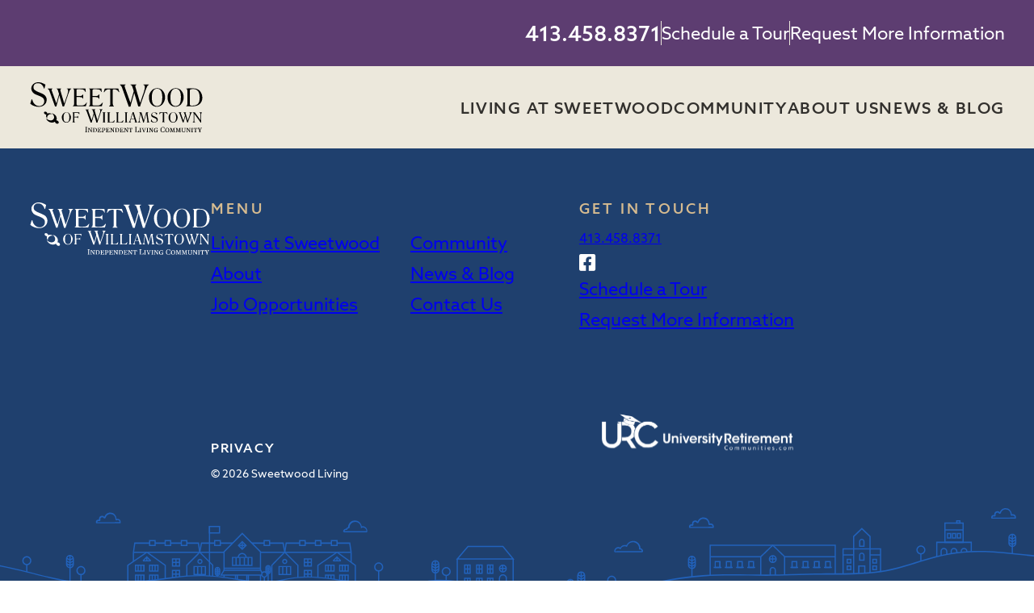

--- FILE ---
content_type: text/html; charset=UTF-8
request_url: https://sweetwoodliving.com/about-us/our-team/taylor-harding-headshot/
body_size: 14317
content:
<!doctype html>
<html lang="en-US">

<head>
    <meta charset="UTF-8">
    <meta name="viewport" content="width=device-width, initial-scale=1">
    <link rel="profile" href="https://gmpg.org/xfn/11">

    <!--
    /**
    * @licenses
    * MyFonts Webfont Build ID 818095
    * MyFonts Webfont Build ID 264520
    * MyFonts Webfont Build ID 359753
    *
    * The fonts listed in this notice are subject to the End User License
    * Agreement(s) entered into by the website owner. All other parties are
    * explicitly restricted from using the Licensed Webfonts(s).
    *
    * You may obtain a valid license from one of MyFonts official sites.
    * http://www.fonts.com
    * http://www.myfonts.com
    * http://www.linotype.com
    *
    */
    -->
    <link rel="stylesheet" type="text/css" href="https://sweetwoodliving.com/wp-content/themes/mf-theme/public/MyFontsWebfontsKit.css">
        <link rel="stylesheet" href="https://use.typekit.net/fmv8pnp.css">

    <meta name='robots' content='index, follow, max-image-preview:large, max-snippet:-1, max-video-preview:-1' />
	<style>img:is([sizes="auto" i], [sizes^="auto," i]) { contain-intrinsic-size: 3000px 1500px }</style>
	
	<!-- This site is optimized with the Yoast SEO Premium plugin v25.9 (Yoast SEO v26.4) - https://yoast.com/wordpress/plugins/seo/ -->
	<title>Taylor Harding Headshot - Sweetwood Living</title>
	<link rel="canonical" href="https://sweetwoodliving.com/about-us/our-team/taylor-harding-headshot/" />
	<meta property="og:locale" content="en_US" />
	<meta property="og:type" content="article" />
	<meta property="og:title" content="Taylor Harding Headshot - Sweetwood Living" />
	<meta property="og:url" content="https://sweetwoodliving.com/about-us/our-team/taylor-harding-headshot/" />
	<meta property="og:site_name" content="Sweetwood Living" />
	<meta property="article:modified_time" content="2023-11-15T19:49:55+00:00" />
	<meta property="og:image" content="https://sweetwoodliving.com/about-us/our-team/taylor-harding-headshot" />
	<meta property="og:image:width" content="2560" />
	<meta property="og:image:height" content="2560" />
	<meta property="og:image:type" content="image/jpeg" />
	<meta name="twitter:card" content="summary_large_image" />
	<script type="application/ld+json" class="yoast-schema-graph">{"@context":"https://schema.org","@graph":[{"@type":"WebPage","@id":"https://sweetwoodliving.com/about-us/our-team/taylor-harding-headshot/","url":"https://sweetwoodliving.com/about-us/our-team/taylor-harding-headshot/","name":"Taylor Harding Headshot - Sweetwood Living","isPartOf":{"@id":"https://sweetwoodliving.com/#website"},"primaryImageOfPage":{"@id":"https://sweetwoodliving.com/about-us/our-team/taylor-harding-headshot/#primaryimage"},"image":{"@id":"https://sweetwoodliving.com/about-us/our-team/taylor-harding-headshot/#primaryimage"},"thumbnailUrl":"https://sweetwoodliving.com/wp-content/uploads/2023/11/Taylor-Harding-Headshot-scaled-e1700080936955.jpg","datePublished":"2023-11-15T19:49:11+00:00","dateModified":"2023-11-15T19:49:55+00:00","breadcrumb":{"@id":"https://sweetwoodliving.com/about-us/our-team/taylor-harding-headshot/#breadcrumb"},"inLanguage":"en-US","potentialAction":[{"@type":"ReadAction","target":["https://sweetwoodliving.com/about-us/our-team/taylor-harding-headshot/"]}]},{"@type":"ImageObject","inLanguage":"en-US","@id":"https://sweetwoodliving.com/about-us/our-team/taylor-harding-headshot/#primaryimage","url":"https://sweetwoodliving.com/wp-content/uploads/2023/11/Taylor-Harding-Headshot-scaled-e1700080936955.jpg","contentUrl":"https://sweetwoodliving.com/wp-content/uploads/2023/11/Taylor-Harding-Headshot-scaled-e1700080936955.jpg","width":1600,"height":1600,"caption":"Headshot of Taylor Harding, Executive Director and Health and Wellness Director"},{"@type":"BreadcrumbList","@id":"https://sweetwoodliving.com/about-us/our-team/taylor-harding-headshot/#breadcrumb","itemListElement":[{"@type":"ListItem","position":1,"name":"Home","item":"https://sweetwoodliving.com/"},{"@type":"ListItem","position":2,"name":"About Us","item":"https://sweetwoodliving.com/about-us/"},{"@type":"ListItem","position":3,"name":"Our Team","item":"https://sweetwoodliving.com/about-us/our-team/"},{"@type":"ListItem","position":4,"name":"Taylor Harding Headshot"}]},{"@type":"WebSite","@id":"https://sweetwoodliving.com/#website","url":"https://sweetwoodliving.com/","name":"Sweetwood Living","description":"","potentialAction":[{"@type":"SearchAction","target":{"@type":"EntryPoint","urlTemplate":"https://sweetwoodliving.com/?s={search_term_string}"},"query-input":{"@type":"PropertyValueSpecification","valueRequired":true,"valueName":"search_term_string"}}],"inLanguage":"en-US"}]}</script>
	<!-- / Yoast SEO Premium plugin. -->


<link rel="alternate" type="application/rss+xml" title="Sweetwood Living &raquo; Feed" href="https://sweetwoodliving.com/feed/" />
<link rel="alternate" type="application/rss+xml" title="Sweetwood Living &raquo; Comments Feed" href="https://sweetwoodliving.com/comments/feed/" />
<script>
window._wpemojiSettings = {"baseUrl":"https:\/\/s.w.org\/images\/core\/emoji\/16.0.1\/72x72\/","ext":".png","svgUrl":"https:\/\/s.w.org\/images\/core\/emoji\/16.0.1\/svg\/","svgExt":".svg","source":{"concatemoji":"https:\/\/sweetwoodliving.com\/wp-includes\/js\/wp-emoji-release.min.js?ver=6.8.3"}};
/*! This file is auto-generated */
!function(s,n){var o,i,e;function c(e){try{var t={supportTests:e,timestamp:(new Date).valueOf()};sessionStorage.setItem(o,JSON.stringify(t))}catch(e){}}function p(e,t,n){e.clearRect(0,0,e.canvas.width,e.canvas.height),e.fillText(t,0,0);var t=new Uint32Array(e.getImageData(0,0,e.canvas.width,e.canvas.height).data),a=(e.clearRect(0,0,e.canvas.width,e.canvas.height),e.fillText(n,0,0),new Uint32Array(e.getImageData(0,0,e.canvas.width,e.canvas.height).data));return t.every(function(e,t){return e===a[t]})}function u(e,t){e.clearRect(0,0,e.canvas.width,e.canvas.height),e.fillText(t,0,0);for(var n=e.getImageData(16,16,1,1),a=0;a<n.data.length;a++)if(0!==n.data[a])return!1;return!0}function f(e,t,n,a){switch(t){case"flag":return n(e,"\ud83c\udff3\ufe0f\u200d\u26a7\ufe0f","\ud83c\udff3\ufe0f\u200b\u26a7\ufe0f")?!1:!n(e,"\ud83c\udde8\ud83c\uddf6","\ud83c\udde8\u200b\ud83c\uddf6")&&!n(e,"\ud83c\udff4\udb40\udc67\udb40\udc62\udb40\udc65\udb40\udc6e\udb40\udc67\udb40\udc7f","\ud83c\udff4\u200b\udb40\udc67\u200b\udb40\udc62\u200b\udb40\udc65\u200b\udb40\udc6e\u200b\udb40\udc67\u200b\udb40\udc7f");case"emoji":return!a(e,"\ud83e\udedf")}return!1}function g(e,t,n,a){var r="undefined"!=typeof WorkerGlobalScope&&self instanceof WorkerGlobalScope?new OffscreenCanvas(300,150):s.createElement("canvas"),o=r.getContext("2d",{willReadFrequently:!0}),i=(o.textBaseline="top",o.font="600 32px Arial",{});return e.forEach(function(e){i[e]=t(o,e,n,a)}),i}function t(e){var t=s.createElement("script");t.src=e,t.defer=!0,s.head.appendChild(t)}"undefined"!=typeof Promise&&(o="wpEmojiSettingsSupports",i=["flag","emoji"],n.supports={everything:!0,everythingExceptFlag:!0},e=new Promise(function(e){s.addEventListener("DOMContentLoaded",e,{once:!0})}),new Promise(function(t){var n=function(){try{var e=JSON.parse(sessionStorage.getItem(o));if("object"==typeof e&&"number"==typeof e.timestamp&&(new Date).valueOf()<e.timestamp+604800&&"object"==typeof e.supportTests)return e.supportTests}catch(e){}return null}();if(!n){if("undefined"!=typeof Worker&&"undefined"!=typeof OffscreenCanvas&&"undefined"!=typeof URL&&URL.createObjectURL&&"undefined"!=typeof Blob)try{var e="postMessage("+g.toString()+"("+[JSON.stringify(i),f.toString(),p.toString(),u.toString()].join(",")+"));",a=new Blob([e],{type:"text/javascript"}),r=new Worker(URL.createObjectURL(a),{name:"wpTestEmojiSupports"});return void(r.onmessage=function(e){c(n=e.data),r.terminate(),t(n)})}catch(e){}c(n=g(i,f,p,u))}t(n)}).then(function(e){for(var t in e)n.supports[t]=e[t],n.supports.everything=n.supports.everything&&n.supports[t],"flag"!==t&&(n.supports.everythingExceptFlag=n.supports.everythingExceptFlag&&n.supports[t]);n.supports.everythingExceptFlag=n.supports.everythingExceptFlag&&!n.supports.flag,n.DOMReady=!1,n.readyCallback=function(){n.DOMReady=!0}}).then(function(){return e}).then(function(){var e;n.supports.everything||(n.readyCallback(),(e=n.source||{}).concatemoji?t(e.concatemoji):e.wpemoji&&e.twemoji&&(t(e.twemoji),t(e.wpemoji)))}))}((window,document),window._wpemojiSettings);
</script>
<style id='wp-emoji-styles-inline-css'>

	img.wp-smiley, img.emoji {
		display: inline !important;
		border: none !important;
		box-shadow: none !important;
		height: 1em !important;
		width: 1em !important;
		margin: 0 0.07em !important;
		vertical-align: -0.1em !important;
		background: none !important;
		padding: 0 !important;
	}
</style>
<link rel='stylesheet' id='wp-block-library-css' href='https://sweetwoodliving.com/wp-includes/css/dist/block-library/style.min.css?ver=6.8.3' media='all' />
<style id='classic-theme-styles-inline-css'>
/*! This file is auto-generated */
.wp-block-button__link{color:#fff;background-color:#32373c;border-radius:9999px;box-shadow:none;text-decoration:none;padding:calc(.667em + 2px) calc(1.333em + 2px);font-size:1.125em}.wp-block-file__button{background:#32373c;color:#fff;text-decoration:none}
</style>
<style id='safe-svg-svg-icon-style-inline-css'>
.safe-svg-cover{text-align:center}.safe-svg-cover .safe-svg-inside{display:inline-block;max-width:100%}.safe-svg-cover svg{fill:currentColor;height:100%;max-height:100%;max-width:100%;width:100%}

</style>
<style id='global-styles-inline-css'>
:root{--wp--preset--aspect-ratio--square: 1;--wp--preset--aspect-ratio--4-3: 4/3;--wp--preset--aspect-ratio--3-4: 3/4;--wp--preset--aspect-ratio--3-2: 3/2;--wp--preset--aspect-ratio--2-3: 2/3;--wp--preset--aspect-ratio--16-9: 16/9;--wp--preset--aspect-ratio--9-16: 9/16;--wp--preset--color--black: #000000;--wp--preset--color--cyan-bluish-gray: #abb8c3;--wp--preset--color--white: #ffffff;--wp--preset--color--pale-pink: #f78da7;--wp--preset--color--vivid-red: #cf2e2e;--wp--preset--color--luminous-vivid-orange: #ff6900;--wp--preset--color--luminous-vivid-amber: #fcb900;--wp--preset--color--light-green-cyan: #7bdcb5;--wp--preset--color--vivid-green-cyan: #00d084;--wp--preset--color--pale-cyan-blue: #8ed1fc;--wp--preset--color--vivid-cyan-blue: #0693e3;--wp--preset--color--vivid-purple: #9b51e0;--wp--preset--gradient--vivid-cyan-blue-to-vivid-purple: linear-gradient(135deg,rgba(6,147,227,1) 0%,rgb(155,81,224) 100%);--wp--preset--gradient--light-green-cyan-to-vivid-green-cyan: linear-gradient(135deg,rgb(122,220,180) 0%,rgb(0,208,130) 100%);--wp--preset--gradient--luminous-vivid-amber-to-luminous-vivid-orange: linear-gradient(135deg,rgba(252,185,0,1) 0%,rgba(255,105,0,1) 100%);--wp--preset--gradient--luminous-vivid-orange-to-vivid-red: linear-gradient(135deg,rgba(255,105,0,1) 0%,rgb(207,46,46) 100%);--wp--preset--gradient--very-light-gray-to-cyan-bluish-gray: linear-gradient(135deg,rgb(238,238,238) 0%,rgb(169,184,195) 100%);--wp--preset--gradient--cool-to-warm-spectrum: linear-gradient(135deg,rgb(74,234,220) 0%,rgb(151,120,209) 20%,rgb(207,42,186) 40%,rgb(238,44,130) 60%,rgb(251,105,98) 80%,rgb(254,248,76) 100%);--wp--preset--gradient--blush-light-purple: linear-gradient(135deg,rgb(255,206,236) 0%,rgb(152,150,240) 100%);--wp--preset--gradient--blush-bordeaux: linear-gradient(135deg,rgb(254,205,165) 0%,rgb(254,45,45) 50%,rgb(107,0,62) 100%);--wp--preset--gradient--luminous-dusk: linear-gradient(135deg,rgb(255,203,112) 0%,rgb(199,81,192) 50%,rgb(65,88,208) 100%);--wp--preset--gradient--pale-ocean: linear-gradient(135deg,rgb(255,245,203) 0%,rgb(182,227,212) 50%,rgb(51,167,181) 100%);--wp--preset--gradient--electric-grass: linear-gradient(135deg,rgb(202,248,128) 0%,rgb(113,206,126) 100%);--wp--preset--gradient--midnight: linear-gradient(135deg,rgb(2,3,129) 0%,rgb(40,116,252) 100%);--wp--preset--font-size--small: 13px;--wp--preset--font-size--medium: 20px;--wp--preset--font-size--large: 36px;--wp--preset--font-size--x-large: 42px;--wp--preset--spacing--20: 0.44rem;--wp--preset--spacing--30: 0.67rem;--wp--preset--spacing--40: 1rem;--wp--preset--spacing--50: 1.5rem;--wp--preset--spacing--60: 2.25rem;--wp--preset--spacing--70: 3.38rem;--wp--preset--spacing--80: 5.06rem;--wp--preset--shadow--natural: 6px 6px 9px rgba(0, 0, 0, 0.2);--wp--preset--shadow--deep: 12px 12px 50px rgba(0, 0, 0, 0.4);--wp--preset--shadow--sharp: 6px 6px 0px rgba(0, 0, 0, 0.2);--wp--preset--shadow--outlined: 6px 6px 0px -3px rgba(255, 255, 255, 1), 6px 6px rgba(0, 0, 0, 1);--wp--preset--shadow--crisp: 6px 6px 0px rgba(0, 0, 0, 1);}:where(.is-layout-flex){gap: 0.5em;}:where(.is-layout-grid){gap: 0.5em;}body .is-layout-flex{display: flex;}.is-layout-flex{flex-wrap: wrap;align-items: center;}.is-layout-flex > :is(*, div){margin: 0;}body .is-layout-grid{display: grid;}.is-layout-grid > :is(*, div){margin: 0;}:where(.wp-block-columns.is-layout-flex){gap: 2em;}:where(.wp-block-columns.is-layout-grid){gap: 2em;}:where(.wp-block-post-template.is-layout-flex){gap: 1.25em;}:where(.wp-block-post-template.is-layout-grid){gap: 1.25em;}.has-black-color{color: var(--wp--preset--color--black) !important;}.has-cyan-bluish-gray-color{color: var(--wp--preset--color--cyan-bluish-gray) !important;}.has-white-color{color: var(--wp--preset--color--white) !important;}.has-pale-pink-color{color: var(--wp--preset--color--pale-pink) !important;}.has-vivid-red-color{color: var(--wp--preset--color--vivid-red) !important;}.has-luminous-vivid-orange-color{color: var(--wp--preset--color--luminous-vivid-orange) !important;}.has-luminous-vivid-amber-color{color: var(--wp--preset--color--luminous-vivid-amber) !important;}.has-light-green-cyan-color{color: var(--wp--preset--color--light-green-cyan) !important;}.has-vivid-green-cyan-color{color: var(--wp--preset--color--vivid-green-cyan) !important;}.has-pale-cyan-blue-color{color: var(--wp--preset--color--pale-cyan-blue) !important;}.has-vivid-cyan-blue-color{color: var(--wp--preset--color--vivid-cyan-blue) !important;}.has-vivid-purple-color{color: var(--wp--preset--color--vivid-purple) !important;}.has-black-background-color{background-color: var(--wp--preset--color--black) !important;}.has-cyan-bluish-gray-background-color{background-color: var(--wp--preset--color--cyan-bluish-gray) !important;}.has-white-background-color{background-color: var(--wp--preset--color--white) !important;}.has-pale-pink-background-color{background-color: var(--wp--preset--color--pale-pink) !important;}.has-vivid-red-background-color{background-color: var(--wp--preset--color--vivid-red) !important;}.has-luminous-vivid-orange-background-color{background-color: var(--wp--preset--color--luminous-vivid-orange) !important;}.has-luminous-vivid-amber-background-color{background-color: var(--wp--preset--color--luminous-vivid-amber) !important;}.has-light-green-cyan-background-color{background-color: var(--wp--preset--color--light-green-cyan) !important;}.has-vivid-green-cyan-background-color{background-color: var(--wp--preset--color--vivid-green-cyan) !important;}.has-pale-cyan-blue-background-color{background-color: var(--wp--preset--color--pale-cyan-blue) !important;}.has-vivid-cyan-blue-background-color{background-color: var(--wp--preset--color--vivid-cyan-blue) !important;}.has-vivid-purple-background-color{background-color: var(--wp--preset--color--vivid-purple) !important;}.has-black-border-color{border-color: var(--wp--preset--color--black) !important;}.has-cyan-bluish-gray-border-color{border-color: var(--wp--preset--color--cyan-bluish-gray) !important;}.has-white-border-color{border-color: var(--wp--preset--color--white) !important;}.has-pale-pink-border-color{border-color: var(--wp--preset--color--pale-pink) !important;}.has-vivid-red-border-color{border-color: var(--wp--preset--color--vivid-red) !important;}.has-luminous-vivid-orange-border-color{border-color: var(--wp--preset--color--luminous-vivid-orange) !important;}.has-luminous-vivid-amber-border-color{border-color: var(--wp--preset--color--luminous-vivid-amber) !important;}.has-light-green-cyan-border-color{border-color: var(--wp--preset--color--light-green-cyan) !important;}.has-vivid-green-cyan-border-color{border-color: var(--wp--preset--color--vivid-green-cyan) !important;}.has-pale-cyan-blue-border-color{border-color: var(--wp--preset--color--pale-cyan-blue) !important;}.has-vivid-cyan-blue-border-color{border-color: var(--wp--preset--color--vivid-cyan-blue) !important;}.has-vivid-purple-border-color{border-color: var(--wp--preset--color--vivid-purple) !important;}.has-vivid-cyan-blue-to-vivid-purple-gradient-background{background: var(--wp--preset--gradient--vivid-cyan-blue-to-vivid-purple) !important;}.has-light-green-cyan-to-vivid-green-cyan-gradient-background{background: var(--wp--preset--gradient--light-green-cyan-to-vivid-green-cyan) !important;}.has-luminous-vivid-amber-to-luminous-vivid-orange-gradient-background{background: var(--wp--preset--gradient--luminous-vivid-amber-to-luminous-vivid-orange) !important;}.has-luminous-vivid-orange-to-vivid-red-gradient-background{background: var(--wp--preset--gradient--luminous-vivid-orange-to-vivid-red) !important;}.has-very-light-gray-to-cyan-bluish-gray-gradient-background{background: var(--wp--preset--gradient--very-light-gray-to-cyan-bluish-gray) !important;}.has-cool-to-warm-spectrum-gradient-background{background: var(--wp--preset--gradient--cool-to-warm-spectrum) !important;}.has-blush-light-purple-gradient-background{background: var(--wp--preset--gradient--blush-light-purple) !important;}.has-blush-bordeaux-gradient-background{background: var(--wp--preset--gradient--blush-bordeaux) !important;}.has-luminous-dusk-gradient-background{background: var(--wp--preset--gradient--luminous-dusk) !important;}.has-pale-ocean-gradient-background{background: var(--wp--preset--gradient--pale-ocean) !important;}.has-electric-grass-gradient-background{background: var(--wp--preset--gradient--electric-grass) !important;}.has-midnight-gradient-background{background: var(--wp--preset--gradient--midnight) !important;}.has-small-font-size{font-size: var(--wp--preset--font-size--small) !important;}.has-medium-font-size{font-size: var(--wp--preset--font-size--medium) !important;}.has-large-font-size{font-size: var(--wp--preset--font-size--large) !important;}.has-x-large-font-size{font-size: var(--wp--preset--font-size--x-large) !important;}
:where(.wp-block-post-template.is-layout-flex){gap: 1.25em;}:where(.wp-block-post-template.is-layout-grid){gap: 1.25em;}
:where(.wp-block-columns.is-layout-flex){gap: 2em;}:where(.wp-block-columns.is-layout-grid){gap: 2em;}
:root :where(.wp-block-pullquote){font-size: 1.5em;line-height: 1.6;}
</style>
<link rel='stylesheet' id='mf-style-css' href='https://sweetwoodliving.com/wp-content/themes/mf-theme/style.css?ver=1.05' media='' />
<link rel='stylesheet' id='mf-style-custom-css' href='https://sweetwoodliving.com/wp-content/themes/mf-theme/dist/main.css?ver=1.05' media='' />
<script src="https://sweetwoodliving.com/wp-includes/js/jquery/jquery.min.js?ver=3.7.1" id="jquery-core-js"></script>
<script src="https://sweetwoodliving.com/wp-includes/js/jquery/jquery-migrate.min.js?ver=3.4.1" id="jquery-migrate-js"></script>
<link rel="https://api.w.org/" href="https://sweetwoodliving.com/wp-json/" /><link rel="alternate" title="JSON" type="application/json" href="https://sweetwoodliving.com/wp-json/wp/v2/media/7469" /><link rel="EditURI" type="application/rsd+xml" title="RSD" href="https://sweetwoodliving.com/xmlrpc.php?rsd" />
<link rel='shortlink' href='https://sweetwoodliving.com/?p=7469' />
<link rel="alternate" title="oEmbed (JSON)" type="application/json+oembed" href="https://sweetwoodliving.com/wp-json/oembed/1.0/embed?url=https%3A%2F%2Fsweetwoodliving.com%2Fabout-us%2Four-team%2Ftaylor-harding-headshot%2F" />
<link rel="alternate" title="oEmbed (XML)" type="text/xml+oembed" href="https://sweetwoodliving.com/wp-json/oembed/1.0/embed?url=https%3A%2F%2Fsweetwoodliving.com%2Fabout-us%2Four-team%2Ftaylor-harding-headshot%2F&#038;format=xml" />
        <!-- Favicon code -->
        <link rel="apple-touch-icon" sizes="180x180" href="/apple-touch-icon.png">
        <link rel="icon" type="image/png" sizes="32x32" href="/favicon-32x32.png">
        <link rel="icon" type="image/png" sizes="16x16" href="/favicon-16x16.png">
        <link rel="manifest" href="/site.webmanifest">
        <link rel="mask-icon" href="/safari-pinned-tab.svg" color="#5bbad5">
        <meta name="msapplication-TileColor" content="#da532c">
        <meta name="theme-color" content="#ffffff">
        <!-- Google Tag Manager -->
<script>(function(w,d,s,l,i){w[l]=w[l]||[];w[l].push({'gtm.start':
new Date().getTime(),event:'gtm.js'});var f=d.getElementsByTagName(s)[0],
j=d.createElement(s),dl=l!='dataLayer'?'&l='+l:'';j.async=true;j.src=
'https://www.googletagmanager.com/gtm.js?id='+i+dl;f.parentNode.insertBefore(j,f);
})(window,document,'script','dataLayer','GTM-P8FJVN7G');</script>
<!-- End Google Tag Manager -->
                        <!-- Bugherd -->
            <script type="text/javascript" src="https://www.bugherd.com/sidebarv2.js?apikey=grll0jvp94muwfdk9q96zw" async="true"></script>
            <style>.recentcomments a{display:inline !important;padding:0 !important;margin:0 !important;}</style><link rel="icon" href="https://sweetwoodliving.com/wp-content/uploads/2024/12/cropped-sweetwoodliving-favicon-32x32.jpg" sizes="32x32" />
<link rel="icon" href="https://sweetwoodliving.com/wp-content/uploads/2024/12/cropped-sweetwoodliving-favicon-192x192.jpg" sizes="192x192" />
<link rel="apple-touch-icon" href="https://sweetwoodliving.com/wp-content/uploads/2024/12/cropped-sweetwoodliving-favicon-180x180.jpg" />
<meta name="msapplication-TileImage" content="https://sweetwoodliving.com/wp-content/uploads/2024/12/cropped-sweetwoodliving-favicon-270x270.jpg" />


</head>

<body class="attachment wp-singular attachment-template-default attachmentid-7469 attachment-jpeg wp-theme-mf-theme group-blog">
<!-- Google Tag Manager (noscript) -->
<noscript><iframe src="https://www.googletagmanager.com/ns.html?id=GTM-P8FJVN7G"
height="0" width="0" style="display:none;visibility:hidden"></iframe></noscript>
<!-- End Google Tag Manager (noscript) -->            
    <div id="page" class="site">
        <a class="skip-link screen-reader-text" href="#content">Skip to content</a>

                    <div class="topNav">
            <div class="container">

                                    <ul>

                                                    <li>
                                <a href="tel:4134588371" class="topNav__link topNav__link--tel">413.458.8371</a>
                            </li>
                        
                                                    
                                                                    <span class="topNav__sep" aria-hidden="true"></span>
                                
                                                                    <li>
                                        <a href="https://sweetwoodliving.com/schedule-a-tour/" class="topNav__link" >Schedule a Tour</a>
                                    </li>
                                
                            
                                                                    <span class="topNav__sep" aria-hidden="true"></span>
                                
                                                                    <li>
                                        <a href="https://sweetwoodliving.com/request-more-information/" class="topNav__link" >Request More Information</a>
                                    </li>
                                
                                                    
                    </ul>
                            </div>
        </div>
    
<header id="masthead" class="site-header" role="banner">
    <div class="header__wrapper container">

        <a class="site-branding header__logo" href="https://sweetwoodliving.com" title="Sweetwood Living">
            <svg version="1.1" id="headerLogo" xmlns="http://www.w3.org/2000/svg" xmlns:xlink="http://www.w3.org/1999/xlink" x="0px" y="0px"
	 viewBox="0 0 219.5 63.6" enable-background="new 0 0 219.5 63.6" xml:space="preserve">
<path d="M23.1,43c1.2-2,3.5-3,5.8-2.4c0,0-0.1-0.1-0.1-0.1c-1.6-1.3-3.9-1.6-5.8-0.7c-0.1-0.8-0.5-1.6-1.3-2
	c-1.1-0.7-2.3-0.6-2.8,0.2s0,1.9,1.1,2.6c0.5,0.3,1.1,0.5,1.8,0.4c-0.9,1.5-0.4,3.5,1,5.2C22.5,45.1,22.6,44,23.1,43z"/>
<path d="M28.5,39.3c0,0-0.1-0.1-0.2-0.1 M36,49c-0.6-0.4-1.2-0.6-1.9-0.5c0,0,0-0.1,0.1-0.1c1.5-2.9-0.1-6.6-3.6-8.3
	c-0.7-0.3-1.4-0.6-2.1-0.7c2.8,2,3.8,5.3,2.3,7.4c-1.5,2.2-5.1,2.3-7.9,0.3c-0.5-0.4-1-0.8-1.5-1.3c0.6,2,2,3.7,3.9,4.6
	c2.3,1.2,5,1.2,7.2-0.2c0.2,0.8,0.7,1.5,1.4,2c1.2,0.8,2.7,0.7,3.2-0.2S37.2,49.8,36,49z"/>
<path d="M70.7,63.2l0.5-0.1c0.2,0,0.3-0.1,0.3-0.6V58c0-0.5-0.1-0.5-0.3-0.6l-0.5-0.1v-0.3h2.5v0.3l-0.5,0.1
	c-0.3,0-0.3,0.1-0.3,0.6v4.6c0,0.5,0,0.5,0.3,0.6l0.5,0.1v0.3h-2.5V63.2z M75.2,58.9L75.2,58.9l0,3.7c0,0.5,0.1,0.5,0.3,0.6l0.4,0.1
	v0.3H74v-0.3l0.3-0.1c0.2,0,0.3-0.1,0.3-0.6V59c0-0.4-0.1-0.4-0.3-0.5L74,58.4v-0.3h1.8l2.4,3.8h0v-2.9c0-0.5-0.1-0.5-0.3-0.6
	l-0.4-0.1v-0.3h1.9v0.3l-0.3,0.1c-0.2,0-0.3,0.1-0.3,0.6v4.5h-0.5L75.2,58.9z M80.1,63.2l0.4-0.1c0.2,0,0.3-0.1,0.3-0.5V59
	c0-0.4-0.1-0.4-0.3-0.5l-0.4-0.1v-0.3h2.5c1.5,0,2.7,0.7,2.7,2.6c0.1,1.4-0.9,2.6-2.3,2.7c-0.2,0-0.3,0-0.5,0h-2.4L80.1,63.2z
	 M84.3,60.9c0-1.7-0.5-2.4-1.8-2.4c-0.2,0-0.5,0-0.7,0.1v3.8c0,0.6,0.1,0.8,0.7,0.8C83.9,63.2,84.3,62.3,84.3,60.9L84.3,60.9z
	 M86.1,63.2l0.4-0.1c0.2,0,0.3-0.1,0.3-0.5V59c0-0.4-0.1-0.4-0.3-0.5l-0.4-0.1v-0.3h4.3l0.1,1.4h-0.3c-0.1-0.3-0.2-0.5-0.4-0.8
	c-0.2-0.2-0.4-0.3-1.1-0.3c-0.3,0-0.6,0-1,0.1v1.9H88c0.7,0,0.8,0,0.9-0.2c0.1-0.2,0.2-0.4,0.2-0.6h0.3v2h-0.3
	c0-0.2-0.1-0.4-0.2-0.5c-0.1-0.2-0.3-0.2-0.9-0.2h-0.3v1.4c0,0.7,0,0.8,1,0.8c0.8,0,0.9,0,1.2-0.3c0.2-0.3,0.3-0.6,0.5-1h0.3
	l-0.1,1.7h-4.4L86.1,63.2z M91.4,63.2l0.4-0.1c0.2,0,0.3-0.1,0.3-0.5V59c0-0.4-0.1-0.4-0.3-0.5l-0.4-0.1v-0.3h2.4c1.3,0,2,0.6,2,1.6
	c0.1,0.9-0.6,1.7-1.5,1.7c-0.1,0-0.1,0-0.2,0c-0.2,0-0.4,0-0.6-0.1v-0.3c0.9,0,1.4-0.2,1.4-1.3c0-0.9-0.3-1.3-1.1-1.3
	c-0.2,0-0.5,0-0.7,0.1v4.1c0,0.4,0,0.4,0.3,0.5l0.4,0.1v0.3h-2.3L91.4,63.2z M96.6,63.2l0.4-0.1c0.2,0,0.3-0.1,0.3-0.5V59
	c0-0.4-0.1-0.4-0.3-0.5l-0.4-0.1v-0.3h4.3l0.1,1.4h-0.3c-0.1-0.3-0.2-0.5-0.4-0.8c-0.2-0.2-0.4-0.3-1.1-0.3c-0.3,0-0.6,0-1,0.1v1.9
	h0.3c0.7,0,0.8,0,0.9-0.2c0.1-0.2,0.2-0.4,0.2-0.6h0.3v2h-0.3c0-0.2-0.1-0.4-0.2-0.5c-0.1-0.2-0.3-0.2-0.9-0.2h-0.3v1.4
	c0,0.7,0,0.8,1,0.8c0.8,0,0.9,0,1.2-0.3c0.2-0.3,0.3-0.6,0.5-1h0.3l-0.1,1.7h-4.4L96.6,63.2z M103.1,58.9L103.1,58.9l0,3.7
	c0,0.5,0.1,0.5,0.3,0.6l0.4,0.1v0.3H102v-0.3l0.3-0.1c0.2,0,0.3-0.1,0.3-0.6V59c0-0.4-0.1-0.4-0.3-0.5l-0.4-0.1v-0.3h1.8l2.4,3.8h0
	v-2.9c0-0.5-0.1-0.5-0.3-0.6l-0.4-0.1v-0.3h1.9v0.3l-0.3,0.1c-0.2,0-0.3,0.1-0.3,0.6v4.5h-0.5L103.1,58.9z M108.1,63.2l0.4-0.1
	c0.2,0,0.3-0.1,0.3-0.5V59c0-0.4-0.1-0.4-0.3-0.5l-0.4-0.1v-0.3h2.5c1.5,0,2.7,0.7,2.7,2.6c0.1,1.4-0.9,2.6-2.3,2.7
	c-0.2,0-0.3,0-0.5,0h-2.4L108.1,63.2z M112.3,60.9c0-1.7-0.5-2.4-1.8-2.4c-0.2,0-0.5,0-0.7,0.1v3.8c0,0.6,0.1,0.8,0.7,0.8
	C111.9,63.2,112.3,62.3,112.3,60.9L112.3,60.9z M114.1,63.2l0.4-0.1c0.2,0,0.3-0.1,0.3-0.5V59c0-0.4-0.1-0.4-0.3-0.5l-0.4-0.1v-0.3
	h4.3l0.1,1.4h-0.3c-0.1-0.3-0.2-0.5-0.4-0.8c-0.2-0.2-0.4-0.3-1.1-0.3c-0.3,0-0.6,0-1,0.1v1.9h0.3c0.7,0,0.8,0,0.9-0.2
	c0.1-0.2,0.2-0.4,0.2-0.6h0.3v2h-0.3c0-0.2-0.1-0.4-0.2-0.5c-0.1-0.2-0.3-0.2-0.9-0.2h-0.3v1.4c0,0.7,0,0.8,1,0.8
	c0.8,0,0.9,0,1.2-0.3c0.2-0.3,0.3-0.6,0.5-1h0.3l-0.1,1.7h-4.4L114.1,63.2z M120.6,58.9L120.6,58.9l0,3.7c0,0.5,0.1,0.5,0.3,0.6
	l0.4,0.1v0.3h-1.8v-0.3l0.3-0.1c0.2,0,0.3-0.1,0.3-0.6V59c0-0.4-0.1-0.4-0.3-0.5l-0.4-0.1v-0.3h1.8l2.4,3.8h0v-2.9
	c0-0.5-0.1-0.5-0.3-0.6l-0.4-0.1v-0.3h1.9v0.3l-0.3,0.1c-0.2,0-0.3,0.1-0.3,0.6v4.5h-0.5L120.6,58.9z M127.3,58.5L127.3,58.5
	c-0.8,0-0.9,0-1.1,0.4c-0.2,0.3-0.3,0.6-0.4,1h-0.3l0.1-1.7h4.5l0.1,1.7h-0.3c-0.1-0.3-0.2-0.7-0.4-1c-0.2-0.4-0.3-0.4-1.1-0.4h-0.1
	v4.2c0,0.4,0,0.4,0.3,0.5l0.4,0.1v0.3h-2.4v-0.3l0.4-0.1c0.2,0,0.3-0.1,0.3-0.5L127.3,58.5z M133.2,63.2l0.4-0.1
	c0.2,0,0.3-0.1,0.3-0.6V58c0-0.5-0.1-0.5-0.3-0.6l-0.4-0.1v-0.3h2.5v0.3l-0.5,0.1c-0.2,0-0.3,0.1-0.3,0.5v4.2c0,0.9,0,0.9,1,0.9
	c0.8,0,1-0.1,1.3-0.5c0.3-0.4,0.4-0.8,0.6-1.2h0.4l-0.1,2h-4.9L133.2,63.2z M138.8,63.2l0.4-0.1c0.2,0,0.3-0.1,0.3-0.5V59
	c0-0.4-0.1-0.4-0.3-0.5l-0.4-0.1v-0.3h2.4v0.3l-0.4,0.1c-0.2,0-0.3,0.1-0.3,0.5v3.7c0,0.4,0,0.4,0.3,0.5l0.4,0.1v0.3h-2.4V63.2z
	 M142.6,59.2c-0.2-0.5-0.3-0.7-0.5-0.7l-0.2-0.1v-0.3h2.1v0.3l-0.3,0.1c-0.2,0-0.3,0.1-0.3,0.3c0,0.2,0.1,0.4,0.1,0.5l1.1,3.2h0
	l1.1-3.2c0.1-0.2,0.1-0.3,0.1-0.5c0-0.2-0.1-0.3-0.3-0.3l-0.3-0.1v-0.3h1.7v0.3l-0.2,0.1c-0.2,0.1-0.3,0.2-0.5,0.8l-1.5,4.2h-0.6
	L142.6,59.2z M147.7,63.2l0.4-0.1c0.2,0,0.3-0.1,0.3-0.5V59c0-0.4-0.1-0.4-0.3-0.5l-0.4-0.1v-0.3h2.4v0.3l-0.4,0.1
	c-0.2,0-0.3,0.1-0.3,0.5v3.7c0,0.4,0,0.4,0.3,0.5l0.4,0.1v0.3h-2.4V63.2z M152,58.9L152,58.9l0,3.7c0,0.5,0.1,0.5,0.3,0.6l0.4,0.1
	v0.3h-1.8v-0.3l0.3-0.1c0.2,0,0.3-0.1,0.3-0.6V59c0-0.4-0.1-0.4-0.3-0.5l-0.4-0.1v-0.3h1.8L155,62h0v-2.9c0-0.5-0.1-0.5-0.3-0.6
	l-0.4-0.1v-0.3h1.9v0.3l-0.3,0.1c-0.2,0-0.3,0.1-0.3,0.6v4.5H155L152,58.9z M157,60.9c-0.1-1.4,0.9-2.7,2.4-2.8c0.2,0,0.3,0,0.5,0
	c0.5,0,1.1,0,1.6,0.1l0.1,1.6h-0.3c-0.1-0.3-0.3-0.6-0.5-0.9c-0.2-0.3-0.4-0.4-1-0.4c-1.2,0-1.8,0.7-1.8,2.2c0,1.9,0.5,2.5,1.7,2.5
	c0.3,0,0.6-0.1,0.9-0.2v-1c0-0.4-0.1-0.4-0.3-0.5l-0.4-0.1v-0.3h2.2v0.3l-0.3,0.1c-0.2,0-0.2,0.1-0.2,0.5v1.4
	c-0.6,0.2-1.2,0.3-1.9,0.3c-1.4,0.2-2.6-0.8-2.8-2.2C157,61.3,157,61.1,157,60.9L157,60.9z M165.3,60.4c0-2.5,1.5-3.4,3.2-3.4
	c0.6,0,1.2,0.1,1.8,0.2l0.1,1.8H170c-0.2-0.5-0.4-0.9-0.6-1.3c-0.2-0.3-0.4-0.3-1-0.3c-1.3,0-2.1,0.7-2.1,2.8c0,2.3,0.7,3,1.9,3
	c0.8,0,1.1-0.2,1.3-0.5c0.2-0.3,0.4-0.7,0.5-1.1h0.3l-0.1,1.7c-0.6,0.3-1.3,0.4-2,0.4C166.5,63.6,165.3,62.7,165.3,60.4L165.3,60.4z
	 M171.3,60.9c-0.2-1.4,0.8-2.7,2.2-2.9c0.1,0,0.2,0,0.4,0c1.4,0,2.5,1.1,2.5,2.5c0,0.1,0,0.2,0,0.3c0.2,1.4-0.8,2.6-2.2,2.8
	c-0.1,0-0.2,0-0.4,0c-1.4,0.1-2.5-1-2.6-2.4C171.3,61.2,171.3,61,171.3,60.9L171.3,60.9z M175.4,60.9c0-1.3-0.3-2.5-1.6-2.5
	c-1.1,0-1.5,0.7-1.5,2.3c0,1.3,0.3,2.4,1.6,2.4C174.9,63.2,175.4,62.6,175.4,60.9L175.4,60.9z M177.2,63.2l0.3-0.1
	c0.2,0,0.3-0.1,0.3-0.6V59c0-0.4-0.1-0.4-0.3-0.5l-0.4-0.1v-0.3h1.9l1.4,4h0l1.3-4h1.9v0.3l-0.4,0.1c-0.2,0-0.3,0.1-0.3,0.5v3.7
	c0,0.4,0,0.4,0.3,0.5l0.4,0.1v0.3h-2.2v-0.3l0.4-0.1c0.2,0,0.3-0.1,0.3-0.5v-4.1h0l-1.6,4.8H180l-1.7-4.8h0v4c0,0.5,0.1,0.5,0.3,0.6
	l0.3,0.1v0.3h-1.8L177.2,63.2z M184.5,63.2l0.3-0.1c0.2,0,0.3-0.1,0.3-0.6V59c0-0.4-0.1-0.4-0.3-0.5l-0.4-0.1v-0.3h1.9l1.4,4h0
	l1.3-4h1.9v0.3l-0.4,0.1c-0.2,0-0.3,0.1-0.3,0.5v3.7c0,0.4,0,0.4,0.3,0.5l0.4,0.1v0.3h-2.2v-0.3l0.4-0.1c0.2,0,0.3-0.1,0.3-0.5v-4.1
	h0l-1.6,4.8h-0.5l-1.7-4.8h0v4c0,0.5,0.1,0.5,0.3,0.6l0.3,0.1v0.3h-1.8L184.5,63.2z M192.3,61.8V59c0-0.4-0.1-0.4-0.3-0.5l-0.4-0.1
	v-0.3h2.3v0.3l-0.4,0.1c-0.2,0-0.3,0.1-0.3,0.5v2.9c0,0.8,0.3,1.3,1.4,1.3c0.6,0.1,1.2-0.4,1.3-1c0-0.1,0-0.2,0-0.3v-2.7
	c0-0.5-0.1-0.5-0.3-0.6l-0.4-0.1v-0.3h1.9v0.3l-0.3,0.1c-0.2,0-0.3,0.1-0.3,0.6v2.8c0,1-0.6,1.8-2,1.8
	C193.1,63.6,192.3,63.1,192.3,61.8L192.3,61.8z M198.9,58.9L198.9,58.9l0,3.7c0,0.5,0.1,0.5,0.3,0.6l0.4,0.1v0.3h-1.8v-0.3l0.3-0.1
	c0.2,0,0.3-0.1,0.3-0.6V59c0-0.4-0.1-0.4-0.3-0.5l-0.4-0.1v-0.3h1.8L202,62h0v-2.9c0-0.5-0.1-0.5-0.3-0.6l-0.4-0.1v-0.3h1.9v0.3
	l-0.3,0.1c-0.2,0-0.3,0.1-0.3,0.6v4.5h-0.5L198.9,58.9z M203.9,63.2l0.4-0.1c0.2,0,0.3-0.1,0.3-0.5V59c0-0.4-0.1-0.4-0.3-0.5
	l-0.4-0.1v-0.3h2.4v0.3l-0.4,0.1c-0.2,0-0.3,0.1-0.3,0.5v3.7c0,0.4,0,0.4,0.3,0.5l0.4,0.1v0.3h-2.4V63.2z M208.8,58.5L208.8,58.5
	c-0.8,0-0.9,0-1.1,0.4c-0.2,0.3-0.3,0.6-0.4,1H207l0.1-1.7h4.5l0.1,1.7h-0.3c-0.1-0.3-0.2-0.7-0.4-1c-0.2-0.4-0.3-0.4-1.1-0.4h-0.1
	v4.2c0,0.4,0,0.4,0.3,0.5l0.4,0.1v0.3h-2.4v-0.3l0.4-0.1c0.2,0,0.3-0.1,0.3-0.5V58.5z M213.7,63.2l0.4-0.1c0.2,0,0.2-0.1,0.2-0.5
	v-1.3l-1.2-2.2c-0.3-0.5-0.4-0.6-0.6-0.7l-0.3-0.1v-0.3h2.3v0.3l-0.2,0c-0.3,0.1-0.3,0.1-0.3,0.3c0,0.1,0.1,0.3,0.2,0.4l0.9,1.7h0
	l0.9-1.7c0.1-0.1,0.1-0.3,0.1-0.4c0-0.2-0.1-0.2-0.3-0.3l-0.3-0.1v-0.3h1.9v0.3l-0.2,0.1c-0.3,0.1-0.4,0.2-0.7,0.8l-1.1,2v1.4
	c0,0.4,0,0.4,0.3,0.5l0.4,0.1v0.3h-2.3L213.7,63.2z"/>
<path d="M22.1,22.2c0.1,2.5-1,4.8-2.8,6.5c-2,1.7-4.6,2.6-7.2,2.5c-1.9,0-3.8-0.3-5.7-1c-1.8-0.7-3.4-1.6-4.9-2.9
	l1.6-5.6L4,21.9c0.4,2.3,1.5,4.5,3.2,6.1c1.5,1.4,3.4,2.2,5.4,2.2c1.7,0.1,3.4-0.5,4.7-1.7c1.2-1.1,1.8-2.7,1.8-4.3
	c0.1-1.5-0.4-2.9-1.4-4c-1-1-2.9-2.1-5.9-3.3c-0.4-0.1-0.8-0.3-1.1-0.4c-2.8-1.1-4.7-2.1-5.6-3.2c-0.7-0.7-1.2-1.5-1.6-2.4
	C3,9.9,2.8,9,2.8,8C2.7,5.8,3.7,3.7,5.3,2.3c1.8-1.6,4-2.4,6.4-2.3c0.7,0,1.5,0.1,2.2,0.2c0.7,0.1,1.5,0.3,2.2,0.6
	c1.6,0.6,3.1,1.3,4.5,2.2l-1.3,5l-0.7-0.1c-0.4-1.9-1.4-3.6-2.7-4.9c-1.2-1.2-2.9-1.8-4.6-1.8C9.8,1,8.3,1.5,7.1,2.5
	c-1,0.9-1.6,2.3-1.6,3.7c0,1.3,0.4,2.5,1.3,3.4c1.5,1.3,3.3,2.3,5.1,2.9l1.2,0.5c3.5,1.4,5.7,2.6,6.7,3.6c0.7,0.7,1.3,1.5,1.7,2.5
	C22,20,22.1,21.1,22.1,22.2L22.1,22.2z M53.1,8.4c-0.7,0.2-1.2,0.6-1.6,1.2c-0.8,1.6-1.5,3.3-2.1,5.1l-3.9,11.4l-0.7,2.1l-0.8,2.6
	h-1.8l-4.2-14.2L35.6,26l-0.5,1.8c-0.1,0.5-0.3,1-0.4,1.6c-0.1,0.3-0.2,0.8-0.3,1.3h-1.8l-6.9-19.4c-0.1-0.4-0.3-0.7-0.5-1.1
	c-0.2-0.3-0.3-0.6-0.6-0.9c-0.3-0.4-0.7-0.8-1.2-1V7.9h6v0.5c-0.3,0-0.6,0.2-0.8,0.4c-0.2,0.2-0.3,0.5-0.3,0.8c0,0.2,0,0.4,0.1,0.6
	l0.2,0.6l5.7,16.1l3.4-12l-0.9-2.9c-0.2-0.8-0.5-1.5-0.7-2c-0.1-0.4-0.3-0.7-0.5-1.1c-0.3-0.4-0.7-0.7-1.2-0.7V7.9h6.1v0.5
	c-0.3,0-0.7,0.1-0.9,0.4c-0.2,0.3-0.4,0.7-0.3,1.1l0,0.4l0.2,0.6l4.7,16.1l2-5.7c0.6-1.6,1-3,1.4-4.1c0.4-1.1,0.7-2.1,0.9-3
	c0.3-1.1,0.6-2.3,0.6-3.5c0-0.6-0.1-1.1-0.4-1.6c-0.2-0.4-0.7-0.7-1.1-0.7V7.9h5.5L53.1,8.4z M72.7,26l-1.3,4.5H55.1v-0.5
	c0.5,0,0.9-0.3,1.1-0.7c0.1-0.3,0.2-0.6,0.3-0.9c0.1-0.4,0.1-0.9,0.1-1.3v-16c0.1-0.7-0.1-1.5-0.3-2.2c-0.2-0.4-0.6-0.7-1.1-0.7V7.9
	h15.7l0.4,4.3l-0.6,0.1c-0.2-0.6-0.5-1.1-0.9-1.6c-0.3-0.4-0.8-0.8-1.2-1.1c-0.9-0.5-2.8-0.8-5.5-0.8h-1c-0.5,0-0.9,0-1.4,0.1
	c-0.2,0-0.5,0.1-0.7,0.2c-0.1,0.1-0.2,0.3-0.3,0.5c-0.1,0.3-0.1,0.7-0.1,1v6.9h3c0.7,0,1.5,0,2.2-0.1c0.5-0.1,1-0.2,1.5-0.4
	c0.7-0.3,1.3-1,1.5-1.7h0.4V21h-0.4c-0.2-0.7-0.6-1.3-1.2-1.7c-1.1-0.4-2.2-0.5-3.4-0.5h-3.5v8.5c0,1,0.2,1.7,0.5,1.9
	c0.8,0.3,1.7,0.4,2.6,0.4c1.6,0,2.8,0,3.6-0.1c0.4,0,0.7-0.1,1-0.1c0.3-0.1,0.6-0.1,0.9-0.2c0.3-0.1,0.6-0.3,1-0.4
	c0.4-0.2,0.7-0.4,1-0.7c0.7-0.7,1.4-1.4,2-2.2L72.7,26z M92.8,26l-1.3,4.5H75.2v-0.5c0.5,0,0.9-0.3,1.1-0.7c0.1-0.3,0.2-0.6,0.3-0.9
	c0.1-0.4,0.1-0.9,0.1-1.3v-16c0.1-0.7-0.1-1.5-0.3-2.2c-0.2-0.4-0.6-0.7-1.1-0.7V7.9h15.7l0.4,4.3l-0.5,0.1
	c-0.2-0.6-0.5-1.1-0.9-1.6c-0.3-0.4-0.8-0.8-1.2-1.1c-0.9-0.5-2.8-0.8-5.5-0.8h-1c-0.5,0-0.9,0-1.4,0.1c-0.2,0-0.5,0.1-0.7,0.2
	c-0.1,0.1-0.2,0.3-0.3,0.5c-0.1,0.3-0.1,0.7-0.1,1v6.9h3c0.7,0,1.5,0,2.2-0.1c0.5-0.1,1-0.2,1.5-0.4c0.7-0.3,1.3-1,1.5-1.7h0.4V21
	h-0.5c-0.2-0.7-0.6-1.3-1.3-1.7c-1.1-0.4-2.2-0.5-3.4-0.5h-3.5v8.5c0,1,0.2,1.7,0.5,1.9c0.8,0.3,1.7,0.4,2.6,0.4
	c1.6,0,2.8,0,3.6-0.1c0.4,0,0.7-0.1,1-0.1c0.3-0.1,0.6-0.1,0.9-0.2c0.3-0.1,0.6-0.3,1-0.4c0.4-0.2,0.7-0.4,1-0.7
	c0.7-0.7,1.4-1.4,2-2.2L92.8,26z M113.5,12.4l-0.6,0.2c-0.6-1.2-1.5-2.2-2.6-2.9c-1.2-0.6-2.6-0.9-4-0.8c-0.3,0-0.6,0-0.8,0.2
	c-0.1,0.2-0.2,0.5-0.2,0.8v17.4c0,0.7,0.1,1.5,0.4,2.2c0.2,0.4,0.6,0.7,1.1,0.7l0,0.5h-6.1l0-0.5c0.5,0,0.9-0.3,1.1-0.7
	c0.3-0.7,0.4-1.4,0.3-2.2V9.9c0-0.3,0-0.6-0.2-0.8c-0.2-0.2-0.5-0.2-0.7-0.2c-1.4-0.1-2.8,0.2-4,0.8c-1.1,0.7-2,1.7-2.6,2.9
	l-0.6-0.2l1.2-4.5h17L113.5,12.4z M150.7,3.3c-0.8,0.2-1.5,0.8-1.9,1.5c-1,2-1.9,4.1-2.6,6.3l-4.8,14l-0.9,2.6l-0.9,3.2h-2.2
	l-5.1-17.4L129.1,25l-0.6,2.3c-0.2,0.6-0.3,1.3-0.5,2c-0.1,0.4-0.2,1-0.4,1.7h-2.2L117,7c-0.2-0.5-0.3-0.9-0.6-1.4
	c-0.2-0.4-0.4-0.8-0.7-1.1c-0.4-0.5-0.9-1-1.5-1.2V2.7h7.3v0.6c-0.4,0.1-0.7,0.2-1,0.5c-0.2,0.3-0.4,0.7-0.3,1c0,0.2,0,0.5,0.1,0.7
	l0.2,0.8l7,19.8l4.2-14.7l-1.1-3.5c-0.3-1-0.6-1.8-0.8-2.4c-0.2-0.5-0.4-0.9-0.7-1.3c-0.3-0.5-0.9-0.8-1.5-0.9V2.7h7.5v0.6
	c-0.4,0-0.8,0.2-1.1,0.5c-0.3,0.4-0.4,0.8-0.4,1.3l0.1,0.5l0.2,0.8l5.8,19.8l2.4-7c0.7-2,1.2-3.7,1.7-5s0.8-2.6,1.1-3.7
	c0.4-1.4,0.7-2.8,0.8-4.3c0-0.7-0.1-1.4-0.5-2c-0.3-0.5-0.8-0.8-1.4-0.9V2.7h6.8L150.7,3.3z M171.1,19.1c0,1.6-0.3,3.3-0.9,4.8
	c-0.6,1.5-1.4,2.9-2.5,4.1c-0.8,1-1.9,1.7-3,2.3c-1.2,0.5-2.5,0.8-3.8,0.8c-0.6,0-1.3,0-1.9-0.1c-1.1-0.2-2.2-0.6-3.2-1.2
	c-0.5-0.3-1-0.7-1.5-1.2c-1.2-1.1-2-2.5-2.6-4c-0.6-1.7-0.9-3.4-0.9-5.2c0-0.9,0.1-1.8,0.2-2.7c0.1-0.8,0.4-1.6,0.7-2.4
	c0.7-1.6,1.6-3,2.9-4.2c0.4-0.4,0.9-0.8,1.4-1.1c0.5-0.3,1-0.6,1.6-0.8c1.1-0.4,2.3-0.7,3.5-0.7c1.1,0,2.2,0.2,3.3,0.6
	c0.5,0.2,1,0.4,1.5,0.7c0.4,0.3,0.9,0.6,1.3,0.9c1.3,1.2,2.3,2.7,3,4.3C170.7,15.5,171.1,17.3,171.1,19.1z M167.6,18.8
	c0-3.5-0.6-6.2-1.7-8c-1.7-2.7-5.2-3.5-7.9-1.8c-0.8,0.5-1.5,1.2-1.9,2c-1.2,1.9-1.7,4.7-1.7,8.3c0,1.6,0.1,3.2,0.4,4.8
	c0.2,1.2,0.6,2.4,1.2,3.4c1.8,2.8,5.4,3.6,8.2,1.8c0.7-0.5,1.4-1.1,1.8-1.8c0.6-1.1,1-2.3,1.2-3.6C167.5,22.2,167.6,20.5,167.6,18.8
	L167.6,18.8z M194.5,19.1c0,1.6-0.3,3.3-0.9,4.8c-0.6,1.5-1.4,2.9-2.5,4.1c-0.8,1-1.9,1.7-3,2.3c-1.2,0.5-2.5,0.8-3.8,0.8
	c-0.6,0-1.3,0-1.9-0.1c-1.1-0.2-2.2-0.6-3.2-1.2c-0.5-0.3-1-0.7-1.5-1.2c-1.2-1.1-2-2.5-2.6-4c-0.6-1.7-0.9-3.4-0.9-5.2
	c0-0.9,0.1-1.8,0.2-2.7c0.1-0.8,0.4-1.6,0.7-2.4c0.7-1.6,1.7-3,2.9-4.2c0.4-0.4,0.9-0.8,1.4-1.1c0.5-0.3,1-0.6,1.6-0.8
	c1.1-0.4,2.3-0.7,3.5-0.7c1.1,0,2.2,0.2,3.3,0.6c0.5,0.2,1,0.4,1.5,0.7c0.4,0.3,0.9,0.6,1.3,0.9c1.3,1.2,2.3,2.7,3,4.3
	C194.1,15.5,194.5,17.3,194.5,19.1L194.5,19.1z M191,18.8c0-3.5-0.6-6.2-1.7-8c-1.7-2.7-5.2-3.5-7.9-1.8c-0.8,0.5-1.5,1.2-1.9,2
	c-1.2,1.9-1.7,4.7-1.7,8.3c0,1.6,0.1,3.2,0.4,4.8c0.2,1.2,0.6,2.4,1.2,3.4c1.8,2.8,5.4,3.6,8.2,1.8c0.7-0.5,1.4-1.1,1.8-1.8
	c0.6-1.1,1-2.3,1.2-3.6C190.8,22.2,191,20.5,191,18.8L191,18.8z M217.9,19.5c0.2,3-1,6-3.2,8.1c-2.1,2-5,2.9-8.8,2.9h-8.3v-0.4
	c0.5,0,0.9-0.3,1.1-0.7c0.1-0.3,0.2-0.6,0.3-0.9c0.1-0.4,0.1-0.9,0.1-1.3v-16c0.1-0.7-0.1-1.5-0.3-2.2c-0.2-0.4-0.6-0.7-1.1-0.7V7.9
	l5-0.2h2.5c1.3,0,2.7,0.1,4,0.3c1,0.2,2,0.5,2.9,1c0.9,0.5,1.7,1,2.4,1.7c0.7,0.7,1.4,1.6,1.8,2.5C217.4,15.1,218,17.3,217.9,19.5
	L217.9,19.5z M214.6,19.4c0-3.6-0.7-6.3-2-8.1c-1.5-1.9-3.7-2.9-6.1-2.7c-1.2-0.1-2.4,0.1-3.5,0.5c-0.6,0.5-0.9,1.3-0.8,2.1v16.4
	c-0.1,0.6,0.1,1.3,0.6,1.7c0.8,0.4,1.6,0.5,2.4,0.4c3.4,0,5.9-0.8,7.3-2.4C213.9,25.8,214.6,23.2,214.6,19.4L214.6,19.4z"/>
<path d="M92.5,34.7c-0.5,0.1-0.9,0.4-1.1,0.9c-0.6,1.2-1.1,2.4-1.5,3.7L87,47.7l-0.5,1.6L86,51.2h-1.3l-3-10.4
	l-1.9,6.9L79.3,49c-0.1,0.4-0.2,0.8-0.3,1.2c-0.1,0.3-0.1,0.6-0.2,1h-1.3L72.4,37c-0.1-0.3-0.2-0.5-0.3-0.8
	c-0.1-0.2-0.3-0.5-0.4-0.7c-0.2-0.3-0.5-0.6-0.9-0.7v-0.3h4.4v0.3c-0.2,0-0.4,0.1-0.6,0.3c-0.1,0.2-0.2,0.4-0.2,0.6
	c0,0.1,0,0.3,0,0.4l0.1,0.5l4.2,11.8l2.5-8.8l-0.6-2.1c-0.2-0.6-0.3-1.1-0.5-1.5c-0.1-0.3-0.2-0.5-0.4-0.8c-0.2-0.3-0.5-0.5-0.9-0.5
	v-0.3h4.5v0.3c-0.2,0-0.5,0.1-0.6,0.3c-0.2,0.2-0.3,0.5-0.2,0.8l0,0.3l0.1,0.4L86,48.3l1.4-4.2c0.4-1.2,0.7-2.2,1-3
	c0.3-0.8,0.5-1.5,0.7-2.2c0.3-0.8,0.4-1.7,0.5-2.5c0-0.4-0.1-0.8-0.3-1.2c-0.2-0.3-0.5-0.5-0.8-0.5v-0.3h4L92.5,34.7z M96,51h-3.4
	v-0.3c0.3,0,0.5-0.2,0.6-0.4c0.1-0.2,0.1-0.3,0.1-0.5c0-0.2,0-0.5,0-0.7v-8.9c0-0.4,0-0.8-0.2-1.2c-0.1-0.2-0.3-0.4-0.6-0.4v-0.3H96
	v0.3c-0.3,0-0.5,0.1-0.6,0.4c-0.2,0.4-0.2,0.8-0.2,1.2v9c0,0.4,0,0.8,0.2,1.2c0.1,0.2,0.4,0.4,0.6,0.4L96,51z M107.6,48.4L107,51
	h-8.5v-0.3c0.3,0,0.5-0.2,0.6-0.4c0.1-0.2,0.1-0.3,0.1-0.5c0-0.2,0.1-0.5,0-0.7v-8.9c0-0.4,0-0.8-0.2-1.2c-0.1-0.2-0.3-0.4-0.6-0.4
	v-0.3h3.4v0.3c-0.3,0-0.5,0.1-0.6,0.4c-0.2,0.4-0.2,0.8-0.2,1.2v9c0,0.6,0.1,0.9,0.3,1.1c0.4,0.2,0.8,0.2,1.2,0.2c0.7,0,1.4,0,2-0.1
	c0.4-0.1,0.8-0.2,1.2-0.4c0.3-0.2,0.5-0.4,0.7-0.6c0.1-0.1,0.3-0.3,0.4-0.5s0.3-0.4,0.4-0.6L107.6,48.4z M118.6,48.4L118,51h-8.5
	v-0.3c0.3,0,0.5-0.2,0.6-0.4c0.1-0.2,0.1-0.3,0.1-0.5c0-0.2,0.1-0.5,0-0.7v-8.9c0-0.4,0-0.8-0.2-1.2c-0.1-0.2-0.3-0.4-0.6-0.4v-0.3
	h3.4v0.3c-0.3,0-0.5,0.1-0.6,0.4c-0.2,0.4-0.2,0.8-0.2,1.2v9c0,0.6,0.1,0.9,0.3,1.1c0.4,0.2,0.8,0.2,1.2,0.2c0.7,0,1.4,0,2-0.1
	c0.4-0.1,0.8-0.2,1.2-0.4c0.3-0.2,0.5-0.4,0.7-0.6c0.1-0.1,0.3-0.3,0.4-0.5s0.3-0.4,0.4-0.6L118.6,48.4z M123.9,51h-3.4v-0.3
	c0.3,0,0.5-0.2,0.6-0.4c0.1-0.2,0.1-0.3,0.1-0.5c0-0.2,0.1-0.5,0-0.7v-8.9c0-0.4,0-0.8-0.2-1.2c-0.1-0.2-0.3-0.4-0.6-0.4v-0.3h3.4
	v0.3c-0.3,0-0.5,0.1-0.6,0.4c-0.2,0.4-0.2,0.8-0.2,1.2v9c0,0.4,0,0.8,0.2,1.2c0.1,0.2,0.4,0.4,0.6,0.4L123.9,51z M136.1,51h-3.3
	v-0.3c0.2,0,0.3-0.1,0.4-0.2c0.1-0.1,0.2-0.3,0.2-0.4c0-0.1,0-0.2,0-0.3c0-0.1-0.1-0.3-0.1-0.4l-0.1-0.2l-0.7-2.3h-4.4l-0.6,1.7
	l-0.1,0.5l0,0.4c0,0.3,0.1,0.6,0.2,0.8c0.2,0.2,0.4,0.3,0.6,0.4V51h-3v-0.3c0.4-0.2,0.8-0.5,1.1-0.9c0.4-0.7,0.7-1.4,0.9-2.1
	l3.2-9.7h1.1l3.5,10.9c0.1,0.5,0.3,0.9,0.6,1.4c0.1,0.1,0.2,0.2,0.3,0.3c0.1,0.1,0.2,0.1,0.3,0.1L136.1,51z M132.3,46.3l-1.9-6.5
	l-2.1,6.5H132.3z M151.4,51H148v-0.3c0.2,0,0.4-0.1,0.5-0.3c0.1-0.1,0.1-0.2,0.2-0.3c0-0.1,0.1-0.3,0.1-0.4l0-0.2l0-0.2l-1.3-9.3
	h-0.1l-3,11.2h-0.8L140.3,40h-0.1L139,48l-0.1,0.5l0,0.4c0,0.4,0.1,0.8,0.3,1.2c0.2,0.3,0.5,0.5,0.8,0.5V51h-3v-0.3
	c0.4-0.1,0.7-0.4,0.9-0.8c0.1-0.2,0.2-0.5,0.3-0.7c0.1-0.3,0.2-0.7,0.2-1l1.1-7.6v-0.1l0-0.6c0-0.3,0-0.6-0.2-0.8
	c-0.1-0.2-0.4-0.4-0.6-0.5v-0.3h2.7l3,10.3l2.8-10.3h2.6v0.3c-0.2,0-0.4,0.1-0.5,0.3c-0.1,0.2-0.2,0.4-0.2,0.7l0,0.3l0,0.3l1.2,8.7
	c0.1,0.5,0.2,0.9,0.4,1.3c0.1,0.3,0.3,0.5,0.6,0.6L151.4,51z M161.9,47.5c0,1-0.4,2-1.2,2.7c-0.8,0.7-1.9,1.1-3.1,1.1
	c-0.8,0-1.6-0.1-2.4-0.4c-0.8-0.3-1.5-0.7-2.1-1.2l0.7-2.4l0.3,0.1c0.2,1,0.6,1.9,1.3,2.6c0.6,0.6,1.4,0.9,2.3,0.9
	c0.7,0,1.4-0.2,2-0.7c0.5-0.5,0.8-1.1,0.8-1.8c0-0.6-0.2-1.2-0.6-1.7c-0.7-0.6-1.6-1.1-2.5-1.4c-0.2-0.1-0.3-0.1-0.5-0.2
	c-0.9-0.3-1.7-0.7-2.4-1.3c-0.3-0.3-0.5-0.7-0.7-1c-0.2-0.4-0.2-0.8-0.2-1.2c0-0.9,0.4-1.8,1.1-2.4c0.7-0.7,1.7-1,2.7-1
	c0.6,0,1.3,0.1,1.9,0.3c0.7,0.2,1.3,0.5,1.9,0.9l-0.6,2.1l-0.3-0.1c-0.2-0.8-0.6-1.5-1.2-2.1c-0.5-0.5-1.2-0.8-1.9-0.8
	c-0.6,0-1.3,0.2-1.8,0.6c-0.4,0.4-0.7,1-0.7,1.6c0,0.5,0.2,1.1,0.6,1.4c0.6,0.5,1.4,1,2.2,1.2l0.5,0.2c1,0.3,2,0.9,2.9,1.5
	c0.3,0.3,0.6,0.7,0.7,1.1c0.1,0.2,0.1,0.4,0.2,0.6C161.9,47,161.9,47.2,161.9,47.5L161.9,47.5z M174.3,40.8l-0.3,0.1
	c-0.3-0.7-0.8-1.2-1.4-1.6c-0.7-0.3-1.5-0.5-2.2-0.5c-0.2,0-0.3,0-0.4,0.1c-0.1,0.1-0.1,0.3-0.1,0.4v9.7c0,0.4,0,0.8,0.2,1.2
	c0.1,0.2,0.4,0.4,0.6,0.4l0,0.3h-3.4l0-0.3c0.3,0,0.5-0.1,0.6-0.4c0.1-0.4,0.2-0.8,0.2-1.2v-9.7c0-0.2,0-0.3-0.1-0.4
	c-0.1-0.1-0.3-0.1-0.4-0.1c-0.8,0-1.6,0.1-2.3,0.5c-0.6,0.4-1.1,1-1.4,1.6l-0.3-0.1l0.6-2.5h9.5L174.3,40.8z M186.9,44.6
	c0,0.9-0.2,1.8-0.5,2.7c-0.3,0.9-0.8,1.6-1.4,2.3c-0.5,0.5-1,1-1.7,1.3c-0.7,0.3-1.4,0.4-2.1,0.4c-0.4,0-0.7,0-1.1-0.1
	c-0.6-0.1-1.3-0.3-1.8-0.7c-0.3-0.2-0.6-0.4-0.8-0.7c-0.7-0.6-1.1-1.4-1.5-2.2c-0.3-0.9-0.5-1.9-0.5-2.9c0-0.5,0-1,0.1-1.5
	c0.1-0.5,0.2-0.9,0.4-1.3c0.4-0.9,0.9-1.7,1.6-2.3c0.2-0.2,0.5-0.4,0.8-0.6c0.3-0.2,0.6-0.3,0.9-0.5c0.6-0.2,1.3-0.4,1.9-0.4
	c0.6,0,1.3,0.1,1.8,0.3c0.3,0.1,0.6,0.2,0.8,0.4c0.3,0.2,0.5,0.3,0.7,0.5c0.7,0.7,1.3,1.5,1.7,2.4C186.7,42.6,186.9,43.6,186.9,44.6
	L186.9,44.6z M184.9,44.4c0.1-1.5-0.2-3.1-0.9-4.5c-0.9-1.5-2.9-2-4.4-1c-0.5,0.3-0.8,0.7-1.1,1.1c-0.7,1.4-1.1,3-1,4.6
	c0,0.9,0.1,1.8,0.2,2.7c0.1,0.7,0.4,1.3,0.7,1.9c1,1.5,3,2,4.6,1c0.4-0.3,0.8-0.6,1-1c0.3-0.6,0.6-1.3,0.7-2
	C184.9,46.3,185,45.4,184.9,44.4L184.9,44.4z M205,38.6c-0.4,0.1-0.7,0.3-0.9,0.7c-0.5,0.9-0.9,1.9-1.2,2.8l-2.2,6.4l-0.4,1.2
	l-0.4,1.4h-1l-2.3-7.9l-1.5,5.2l-0.3,1c-0.1,0.3-0.1,0.6-0.2,0.9c0,0.2-0.1,0.4-0.2,0.8h-1l-3.9-10.9c-0.1-0.2-0.2-0.4-0.3-0.6
	c-0.1-0.2-0.2-0.4-0.3-0.5c-0.2-0.2-0.4-0.4-0.7-0.6v-0.3h3.3v0.3c-0.2,0-0.3,0.1-0.4,0.2c-0.1,0.1-0.2,0.3-0.2,0.5
	c0,0.1,0,0.2,0,0.3l0.1,0.4l3.2,9l1.9-6.7l-0.5-1.6c-0.1-0.5-0.3-0.8-0.4-1.1c-0.1-0.2-0.2-0.4-0.3-0.6c-0.2-0.2-0.4-0.4-0.7-0.4
	v-0.3h3.4v0.3c-0.2,0-0.4,0.1-0.5,0.2c-0.1,0.2-0.2,0.4-0.2,0.6l0,0.2l0.1,0.3l2.6,9l1.1-3.2c0.3-0.9,0.6-1.7,0.8-2.3
	s0.4-1.2,0.5-1.7c0.2-0.6,0.3-1.3,0.4-1.9c0-0.3-0.1-0.6-0.2-0.9c-0.1-0.2-0.4-0.4-0.6-0.4v-0.3h3.1L205,38.6z M217.4,38.6
	c-0.2,0.1-0.3,0.2-0.4,0.4c-0.1,0.2-0.2,0.3-0.3,0.5c-0.2,0.8-0.2,1.6-0.2,2.4v9.3h-0.7l-8.1-11.4v8.5c0,0.6,0.1,1.2,0.3,1.7
	c0.2,0.4,0.5,0.7,0.9,0.7V51h-3v-0.3c0.4-0.2,0.7-0.4,0.9-0.8c0.1-0.2,0.2-0.4,0.2-0.6c0.1-0.3,0.1-0.6,0.1-0.9v-8.1
	c0-0.4-0.1-0.9-0.3-1.2c-0.2-0.3-0.5-0.5-0.8-0.5v-0.3h2.6l7.2,10.1V42c0-0.9-0.1-1.7-0.3-2.5c-0.1-0.5-0.5-0.8-1-0.9v-0.3h2.7
	L217.4,38.6z M52.6,44.6c0,0.9-0.2,1.8-0.5,2.7c-0.3,0.9-0.8,1.6-1.4,2.3c-0.5,0.5-1,1-1.7,1.3c-0.7,0.3-1.4,0.4-2.1,0.4
	c-0.4,0-0.7,0-1.1-0.1c-0.6-0.1-1.3-0.3-1.8-0.7c-0.3-0.2-0.6-0.4-0.8-0.7c-0.6-0.6-1.1-1.4-1.5-2.2c-0.3-0.9-0.5-1.9-0.5-2.9
	c0-0.5,0-1,0.1-1.5c0.1-0.5,0.2-0.9,0.4-1.3c0.4-0.9,0.9-1.7,1.6-2.3c0.2-0.2,0.5-0.4,0.8-0.6c0.3-0.2,0.6-0.3,0.9-0.5
	c0.6-0.2,1.3-0.4,1.9-0.4c0.6,0,1.3,0.1,1.8,0.3c0.3,0.1,0.6,0.2,0.8,0.4c0.3,0.2,0.5,0.3,0.7,0.5c0.7,0.7,1.3,1.5,1.7,2.4
	C52.5,42.6,52.7,43.6,52.6,44.6z M50.7,44.4c0.1-1.5-0.2-3.1-0.9-4.5c-0.9-1.5-2.9-2-4.4-1c-0.5,0.3-0.8,0.7-1.1,1.1
	c-0.7,1.4-1.1,3-1,4.6c0,0.9,0.1,1.8,0.2,2.7c0.1,0.7,0.4,1.3,0.7,1.9c1,1.5,3,2,4.6,1c0.4-0.3,0.8-0.6,1-1c0.3-0.6,0.6-1.3,0.7-2
	C50.6,46.3,50.7,45.4,50.7,44.4z M63.3,40.7l-0.3,0.1c-0.2-0.6-0.6-1.1-1.2-1.5c-0.9-0.3-1.8-0.5-2.8-0.4c-0.5,0-0.9,0-1.4,0.1
	c-0.2,0-0.5,0.1-0.6,0.2c0,0-0.1,0.1-0.1,0.2c0,0.1,0,0.2,0,0.3v4.2h1.8c0.7,0,1.4-0.1,2.1-0.3c0.2-0.1,0.4-0.2,0.5-0.4
	c0.1-0.2,0.2-0.4,0.3-0.6h0.2v3.2h-0.2c-0.1-0.2-0.2-0.4-0.3-0.5c-0.1-0.1-0.3-0.3-0.4-0.4c-0.6-0.2-1.2-0.3-1.9-0.3h-2v4.7
	c0,0.4,0,0.8,0.2,1.2c0.1,0.2,0.4,0.4,0.6,0.4V51h-3.3v-0.3c0.3,0,0.5-0.1,0.6-0.4c0.1-0.2,0.1-0.3,0.1-0.5c0-0.2,0.1-0.5,0.1-0.7
	v-9c0-0.4,0-0.8-0.2-1.2c-0.1-0.2-0.4-0.4-0.6-0.4v-0.3h8.7L63.3,40.7z"/>
</svg>
        </a>

        <nav id="site-navigation" class="header__nav main-navigation" role="navigation">

            <div class="menu-main-menu-container"><ul id="menu-main-menu" class="menu"><li id="menu-item-6624" class="menu-item menu-item-type-post_type menu-item-object-page menu-item-has-children menu-item-6624"><a href="https://sweetwoodliving.com/living-at-sweetwood/">Living at Sweetwood</a>
<ul class="sub-menu">
	<li id="menu-item-6627" class="menu-item menu-item-type-post_type menu-item-object-page menu-item-6627"><a href="https://sweetwoodliving.com/living-at-sweetwood/virtual-tours/">Virtual Tours</a></li>
	<li id="menu-item-6625" class="menu-item menu-item-type-post_type menu-item-object-page menu-item-6625"><a href="https://sweetwoodliving.com/living-at-sweetwood/amenities-services/">Services &#038; Amenities</a></li>
	<li id="menu-item-6626" class="menu-item menu-item-type-post_type menu-item-object-page menu-item-6626"><a href="https://sweetwoodliving.com/living-at-sweetwood/all-inclusive-living/">All-Inclusive Living</a></li>
</ul>
</li>
<li id="menu-item-6620" class="menu-item menu-item-type-post_type menu-item-object-page menu-item-has-children menu-item-6620"><a href="https://sweetwoodliving.com/community/">Community</a>
<ul class="sub-menu">
	<li id="menu-item-6622" class="menu-item menu-item-type-post_type menu-item-object-page menu-item-6622"><a href="https://sweetwoodliving.com/living-in-the-berkshires/">Living in the Berkshires</a></li>
	<li id="menu-item-6623" class="menu-item menu-item-type-post_type menu-item-object-page menu-item-6623"><a href="https://sweetwoodliving.com/multigenerational-programming/">Multigenerational Programming</a></li>
	<li id="menu-item-6621" class="menu-item menu-item-type-post_type menu-item-object-page menu-item-6621"><a href="https://sweetwoodliving.com/community/events/">Events</a></li>
</ul>
</li>
<li id="menu-item-6615" class="menu-item menu-item-type-post_type menu-item-object-page menu-item-has-children menu-item-6615"><a href="https://sweetwoodliving.com/about-us/">About Us</a>
<ul class="sub-menu">
	<li id="menu-item-6619" class="menu-item menu-item-type-post_type menu-item-object-page menu-item-6619"><a href="https://sweetwoodliving.com/about-us/our-team/">Our Team</a></li>
	<li id="menu-item-6618" class="menu-item menu-item-type-post_type menu-item-object-page menu-item-6618"><a href="https://sweetwoodliving.com/about-us/culture/">Culture &#038; Careers</a></li>
	<li id="menu-item-6617" class="menu-item menu-item-type-post_type menu-item-object-page menu-item-6617"><a href="https://sweetwoodliving.com/contact-us/">Contact Us</a></li>
</ul>
</li>
<li id="menu-item-7480" class="menu-item menu-item-type-post_type menu-item-object-page menu-item-7480"><a href="https://sweetwoodliving.com/news-blog/">News &#038; Blog</a></li>
</ul></div>
            <button id="menu-toggle" class="menu-toggle" aria-controls="mobile-menu" aria-expanded="false">
                <span class="line line-top"></span>
                <span class="line line-middle"></span>
                <span class="line line-bottom"></span>
            </button>

            <div id="mobile-nav" class="mobileNav">
                <div class="mobileNav__inner">
                    <div class="menu-mobile-container"><ul id="mobile-menu" class="menu"><li id="menu-item-6647" class="menu-item menu-item-type-custom menu-item-object-custom menu-item-has-children menu-item-6647"><a href="#">Living at Sweetwood</a>
<ul class="sub-menu">
	<li id="menu-item-6646" class="menu-item menu-item-type-post_type menu-item-object-page menu-item-6646"><a href="https://sweetwoodliving.com/living-at-sweetwood/virtual-tours/">Virtual Tours</a></li>
	<li id="menu-item-6644" class="menu-item menu-item-type-post_type menu-item-object-page menu-item-6644"><a href="https://sweetwoodliving.com/living-at-sweetwood/amenities-services/">Services &#038; Amenities</a></li>
	<li id="menu-item-6645" class="menu-item menu-item-type-post_type menu-item-object-page menu-item-6645"><a href="https://sweetwoodliving.com/living-at-sweetwood/all-inclusive-living/">All-Inclusive Living</a></li>
	<li id="menu-item-6643" class="menu-item menu-item-type-post_type menu-item-object-page menu-item-6643"><a href="https://sweetwoodliving.com/living-at-sweetwood/">Living at Sweetwood</a></li>
</ul>
</li>
<li id="menu-item-6648" class="menu-item menu-item-type-custom menu-item-object-custom menu-item-has-children menu-item-6648"><a href="#">Community</a>
<ul class="sub-menu">
	<li id="menu-item-6638" class="menu-item menu-item-type-post_type menu-item-object-page menu-item-6638"><a href="https://sweetwoodliving.com/living-in-the-berkshires/">Living in the Berkshires</a></li>
	<li id="menu-item-6639" class="menu-item menu-item-type-post_type menu-item-object-page menu-item-6639"><a href="https://sweetwoodliving.com/multigenerational-programming/">Multigenerational Programming</a></li>
	<li id="menu-item-6637" class="menu-item menu-item-type-post_type menu-item-object-page menu-item-6637"><a href="https://sweetwoodliving.com/community/events/">Events</a></li>
	<li id="menu-item-6636" class="menu-item menu-item-type-post_type menu-item-object-page menu-item-6636"><a href="https://sweetwoodliving.com/community/">Community</a></li>
</ul>
</li>
<li id="menu-item-6649" class="menu-item menu-item-type-custom menu-item-object-custom menu-item-has-children menu-item-6649"><a href="#">News &#038; Blog</a>
<ul class="sub-menu">
	<li id="menu-item-6640" class="menu-item menu-item-type-post_type menu-item-object-page menu-item-6640"><a href="https://sweetwoodliving.com/news-blog/">News &#038; Blog</a></li>
</ul>
</li>
<li id="menu-item-6650" class="menu-item menu-item-type-custom menu-item-object-custom menu-item-has-children menu-item-6650"><a href="#">About Us</a>
<ul class="sub-menu">
	<li id="menu-item-6635" class="menu-item menu-item-type-post_type menu-item-object-page menu-item-6635"><a href="https://sweetwoodliving.com/about-us/our-team/">Our Team</a></li>
	<li id="menu-item-6634" class="menu-item menu-item-type-post_type menu-item-object-page menu-item-6634"><a href="https://sweetwoodliving.com/about-us/culture/">Culture &#038; Careers</a></li>
	<li id="menu-item-6633" class="menu-item menu-item-type-post_type menu-item-object-page menu-item-6633"><a href="https://sweetwoodliving.com/contact-us/">Contact Us</a></li>
	<li id="menu-item-6631" class="menu-item menu-item-type-post_type menu-item-object-page menu-item-6631"><a href="https://sweetwoodliving.com/about-us/">About Us</a></li>
</ul>
</li>
</ul></div>
                                                                        <div class="mobileNavLinks">

                                                                    <ul>

                                                                                    
                                                                                                    <li>
                                                        <a href="https://sweetwoodliving.com/schedule-a-tour/" class="mobileNav__link" >Schedule a Tour</a>
                                                    </li>
                                                
                                            
                                                                                                    <li>
                                                        <a href="https://sweetwoodliving.com/request-more-information/" class="mobileNav__link" >Request More Information</a>
                                                    </li>
                                                
                                                                                    
                                                                                    <li>
                                                <a href="tel:4134588371" class="mobileNav__link mobileNav__link--tel">413.458.8371</a>
                                            </li>
                                        
                                    </ul>
                                                            </div>
                                                            </div>
            </div>

        </nav>

    </div><!-- .header__wrapper -->
</header>

        <div id="content" class="site-content">

<div id="primary" class="content-area">
    <main id="main" class="site-main" role="main">

        

        
    </main>
</div>


	</div><!-- #content -->

	
<footer class="siteFooter">
    <div class="container">

                    <div class="siteFooter__primaryModule siteFooter__logo">
                <a href="https://sweetwoodliving.com" title="Sweetwood Living">
                    <img src="https://sweetwoodliving.com/wp-content/uploads/2023/09/footerLogo.svg" alt="Sweetwood logo in white">
                </a>
            </div>
        
        <div class="siteFooter__primaryModule siteFooter__main">
            <div class="siteFooter__mainInner">

                                                            <nav class="siteFooter__menu">
                                                                                                <h3>Menu</h3>
                                                                <ul>
                                    
                                                                                    <li class="siteFooter__menuItem">
                                                <a href="https://sweetwoodliving.com/living-at-sweetwood/" >Living at Sweetwood</a>
                                            </li>
                                        
                                    
                                                                                    <li class="siteFooter__menuItem">
                                                <a href="https://sweetwoodliving.com/community/" >Community</a>
                                            </li>
                                        
                                    
                                                                                    <li class="siteFooter__menuItem">
                                                <a href="https://sweetwoodliving.com/about-us/" >About</a>
                                            </li>
                                        
                                    
                                                                                    <li class="siteFooter__menuItem">
                                                <a href="https://sweetwoodliving.com/news-blog/" >News &amp; Blog</a>
                                            </li>
                                        
                                    
                                                                                    <li class="siteFooter__menuItem">
                                                <a href="https://careers-care-one.icims.com/jobs/intro?hashed=-435655905&#038;mobile=false&#038;width=910&#038;height=500&#038;bga=true&#038;needsRedirect=false&#038;jan1offset=-300&#038;jun1offset=-240" >Job Opportunities</a>
                                            </li>
                                        
                                    
                                                                                    <li class="siteFooter__menuItem">
                                                <a href="https://sweetwoodliving.com/about-us/contact-us/" >Contact Us</a>
                                            </li>
                                        
                                                                    </ul>
                                                    </nav>
                                    
                                                            <div class="siteFooter__contact">
                                                            <h3>Get in Touch</h3>
                            
                                                            <a href="tel:413.458.8371">413.458.8371</a>
                            
                                                            <div class="siteFooter__social">
                                    
                                                                                    <a href="https://facebook.com" class="siteFooter__socialLink" >
                                                <span class="screen-reader-text">Follow Sweetwood on Facebook</span>
                                                                                                    <span class="fa-classic fa-brands fa-square-facebook" aria-hidden="true"></span>
                                                                                            </a>
                                        
                                                                    </div>
                            
                                                            <ul class="siteFooter__contactLinks">

                                    
                                                                                    <li>
                                                <a href="https://sweetwoodliving.com/schedule-a-tour/" >Schedule a Tour</a>
                                            </li>
                                        
                                    
                                                                                    <li>
                                                <a href="https://sweetwoodliving.com/request-more-information/" >Request More Information</a>
                                            </li>
                                        
                                                                    </ul>
                                                    </div>
                                    
            </div>

            <div class="siteFooter__secondary">

                                    <div class="siteFooter__links">
                        <ul>
                            
                                                                    <li>
                                        <a href="https://sweetwoodliving.com/privacy/" >Privacy</a>
                                    </li>
                                
                                                    </ul>
                    </div>
                                
                                        <div class="siteFooter__secondaryImage">
                            <img src="https://sweetwoodliving.com/wp-content/uploads/2023/12/universityRetirementCommunities_whiteLogo.svg" alt="">
                        </div>
                
            </div>

            <p class="siteFooter__copyright">&copy; 2026 Sweetwood Living</p>

        </div>

    </div>
</footer>
	
</div><!-- #page -->

<script type="speculationrules">
{"prefetch":[{"source":"document","where":{"and":[{"href_matches":"\/*"},{"not":{"href_matches":["\/wp-*.php","\/wp-admin\/*","\/wp-content\/uploads\/*","\/wp-content\/*","\/wp-content\/plugins\/*","\/wp-content\/themes\/mf-theme\/*","\/*\\?(.+)"]}},{"not":{"selector_matches":"a[rel~=\"nofollow\"]"}},{"not":{"selector_matches":".no-prefetch, .no-prefetch a"}}]},"eagerness":"conservative"}]}
</script>
<script>console.log("acsb not injected")</script><script>(function(){var s=document.createElement('script');var e = !document.body ? document.querySelector('head'):document.body;s.src='https://acsbapp.com/apps/app/dist/js/app.js';s.setAttribute('data-source', 'WordPress');s.setAttribute('data-plugin-version', '2.12');s.defer=true;s.onload=function(){acsbJS.init({
                statementLink     : '',
                footerHtml        : '',
                hideMobile        : false,
                hideTrigger       : false,
                language          : 'en',
                position          : 'left',
                leadColor         : '#146ff8',
                triggerColor      : '#146ff8',
                triggerRadius     : '50%',
                triggerPositionX  : 'right',
                triggerPositionY  : 'bottom',
                triggerIcon       : 'people',
                triggerSize       : 'medium',
                triggerOffsetX    : 20,
                triggerOffsetY    : 20,
                mobile            : {
                    triggerSize       : 'small',
                    triggerPositionX  : 'right',
                    triggerPositionY  : 'bottom',
                    triggerOffsetX    : 10,
                    triggerOffsetY    : 10,
                    triggerRadius     : '50%'
                }
            });
        };
    e.appendChild(s);}());</script><script id="mf-site-js-js-before">
const ajaxurl = {"ajaxUrl":"https:\/\/sweetwoodliving.com\/wp-admin\/admin-ajax.php"}
</script>
<script src="https://sweetwoodliving.com/wp-content/themes/mf-theme/dist/main.js?ver=0.17" id="mf-site-js-js"></script>

<script>(function(){function c(){var b=a.contentDocument||a.contentWindow.document;if(b){var d=b.createElement('script');d.innerHTML="window.__CF$cv$params={r:'9bfb07572dca4af4',t:'MTc2ODcwNzE4My4wMDAwMDA='};var a=document.createElement('script');a.nonce='';a.src='/cdn-cgi/challenge-platform/scripts/jsd/main.js';document.getElementsByTagName('head')[0].appendChild(a);";b.getElementsByTagName('head')[0].appendChild(d)}}if(document.body){var a=document.createElement('iframe');a.height=1;a.width=1;a.style.position='absolute';a.style.top=0;a.style.left=0;a.style.border='none';a.style.visibility='hidden';document.body.appendChild(a);if('loading'!==document.readyState)c();else if(window.addEventListener)document.addEventListener('DOMContentLoaded',c);else{var e=document.onreadystatechange||function(){};document.onreadystatechange=function(b){e(b);'loading'!==document.readyState&&(document.onreadystatechange=e,c())}}}})();</script></body>
</html>


--- FILE ---
content_type: text/css
request_url: https://sweetwoodliving.com/wp-content/themes/mf-theme/public/MyFontsWebfontsKit.css
body_size: 200
content:
/**
 * @license
 * MyFonts Webfont Build ID 3867246, 2020-12-16T11:57:38-0500
 * 
 * The fonts listed in this notice are subject to the End User License
 * Agreement(s) entered into by the website owner. All other parties are 
 * explicitly restricted from using the Licensed Webfonts(s).
 * 
 * You may obtain a valid license at the URLs below.
 * 
 * Webfont: Silk Serif Medium by SilkType
 * URL: https://www.myfonts.com/products/medium-silk-serif-10094
 * Copyright: Copyright © 2023 Monotype Imaging Inc. All rights reserved.
 * 
 * © 2023 MyFonts Inc. */



@font-face {
  font-family: "SilkSerifMedium";
  src: url('fonts/webFonts/SilkSerifMedium/font.woff2') format('woff2'), url('fonts/webFonts/SilkSerifMedium/font.woff') format('woff');
}

/**
 * @license
 * MyFonts Webfont Build ID 3867246, 2020-12-16T11:57:38-0500
 * 
 * The fonts listed in this notice are subject to the End User License
 * Agreement(s) entered into by the website owner. All other parties are 
 * explicitly restricted from using the Licensed Webfonts(s).
 * 
 * You may obtain a valid license at the URLs below.
 * 
 * Webfont: Silk Serif SemiBold by SilkType
 * URL: https://www.myfonts.com/products/semi-bold-silk-serif-10112
 * Copyright: Copyright © 2023 Monotype Imaging Inc. All rights reserved.
 * 
 * © 2023 MyFonts Inc. */



@font-face {
  font-family: "SilkSerifSemiBold";
  src: url('fonts/webFonts/SilkSerifSemiBold/font.woff2') format('woff2'), url('fonts/webFonts/SilkSerifSemiBold/font.woff') format('woff');
}


/**
 * @license
 * MyFonts Webfont Build ID 3867246, 2020-12-16T11:57:38-0500
 * 
 * The fonts listed in this notice are subject to the End User License
 * Agreement(s) entered into by the website owner. All other parties are 
 * explicitly restricted from using the Licensed Webfonts(s).
 * 
 * You may obtain a valid license at the URLs below.
 * 
 * Webfont: Silk Serif Bold by SilkType
 * URL: https://www.myfonts.com/products/bold-silk-serif-10084
 * Copyright: Copyright © 2023 Monotype Imaging Inc. All rights reserved.
 * 
 * © 2023 MyFonts Inc. */



@font-face {
  font-family: "SilkSerifBold";
  src: url('fonts/webFonts/SilkSerifBold/font.woff2') format('woff2'), url('fonts/webFonts/SilkSerifBold/font.woff') format('woff');
}


--- FILE ---
content_type: image/svg+xml
request_url: https://sweetwoodliving.com/wp-content/uploads/2023/12/universityRetirementCommunities_whiteLogo.svg
body_size: 16594
content:
<?xml version="1.0" encoding="UTF-8"?> <svg xmlns="http://www.w3.org/2000/svg" xmlns:xlink="http://www.w3.org/1999/xlink" width="244" height="49" viewBox="0 0 244 49"><defs><pattern id="pattern" preserveAspectRatio="none" width="100%" height="100%" viewBox="0 0 444 89"><image width="444" height="89" xlink:href="[data-uri]"></image></pattern><clipPath id="clip-universityRetirementCommunities_whiteLogo"><rect width="244" height="49"></rect></clipPath></defs><g id="universityRetirementCommunities_whiteLogo" clip-path="url(#clip-universityRetirementCommunities_whiteLogo)"><rect id="urcLogoHortizontal" width="244" height="49" fill="url(#pattern)"></rect></g></svg> 

--- FILE ---
content_type: image/svg+xml
request_url: https://sweetwoodliving.com/wp-content/uploads/2023/09/footerLogo.svg
body_size: 5221
content:
<?xml version="1.0" encoding="UTF-8"?> <svg xmlns="http://www.w3.org/2000/svg" xmlns:xlink="http://www.w3.org/1999/xlink" version="1.1" id="footerLogo" x="0px" y="0px" viewBox="0 0 219.5 63.6" xml:space="preserve"> <path fill="#FFFFFF" d="M23.1,43c1.2-2,3.5-3,5.8-2.4c0,0-0.1-0.1-0.1-0.1c-1.6-1.3-3.9-1.6-5.8-0.7c-0.1-0.8-0.5-1.6-1.3-2 c-1.1-0.7-2.3-0.6-2.8,0.2s0,1.9,1.1,2.6c0.5,0.3,1.1,0.5,1.8,0.4c-0.9,1.5-0.4,3.5,1,5.2C22.5,45.1,22.6,44,23.1,43z"></path> <path fill="#FFFFFF" d="M28.5,39.3c0,0-0.1-0.1-0.2-0.1 M36,49c-0.6-0.4-1.2-0.6-1.9-0.5c0,0,0-0.1,0.1-0.1c1.5-2.9-0.1-6.6-3.6-8.3 c-0.7-0.3-1.4-0.6-2.1-0.7c2.8,2,3.8,5.3,2.3,7.4c-1.5,2.2-5.1,2.3-7.9,0.3c-0.5-0.4-1-0.8-1.5-1.3c0.6,2,2,3.7,3.9,4.6 c2.3,1.2,5,1.2,7.2-0.2c0.2,0.8,0.7,1.5,1.4,2c1.2,0.8,2.7,0.7,3.2-0.2S37.2,49.8,36,49z"></path> <path fill="#FFFFFF" d="M70.7,63.2l0.5-0.1c0.2,0,0.3-0.1,0.3-0.6V58c0-0.5-0.1-0.5-0.3-0.6l-0.5-0.1v-0.3h2.5v0.3l-0.5,0.1 c-0.3,0-0.3,0.1-0.3,0.6v4.6c0,0.5,0,0.5,0.3,0.6l0.5,0.1v0.3h-2.5V63.2z M75.2,58.9L75.2,58.9l0,3.7c0,0.5,0.1,0.5,0.3,0.6l0.4,0.1 v0.3H74v-0.3l0.3-0.1c0.2,0,0.3-0.1,0.3-0.6V59c0-0.4-0.1-0.4-0.3-0.5L74,58.4v-0.3h1.8l2.4,3.8h0v-2.9c0-0.5-0.1-0.5-0.3-0.6 l-0.4-0.1v-0.3h1.9v0.3l-0.3,0.1c-0.2,0-0.3,0.1-0.3,0.6v4.5h-0.5L75.2,58.9z M80.1,63.2l0.4-0.1c0.2,0,0.3-0.1,0.3-0.5V59 c0-0.4-0.1-0.4-0.3-0.5l-0.4-0.1v-0.3h2.5c1.5,0,2.7,0.7,2.7,2.6c0.1,1.4-0.9,2.6-2.3,2.7c-0.2,0-0.3,0-0.5,0h-2.4L80.1,63.2z M84.3,60.9c0-1.7-0.5-2.4-1.8-2.4c-0.2,0-0.5,0-0.7,0.1v3.8c0,0.6,0.1,0.8,0.7,0.8C83.9,63.2,84.3,62.3,84.3,60.9L84.3,60.9z M86.1,63.2l0.4-0.1c0.2,0,0.3-0.1,0.3-0.5V59c0-0.4-0.1-0.4-0.3-0.5l-0.4-0.1v-0.3h4.3l0.1,1.4h-0.3c-0.1-0.3-0.2-0.5-0.4-0.8 c-0.2-0.2-0.4-0.3-1.1-0.3c-0.3,0-0.6,0-1,0.1v1.9H88c0.7,0,0.8,0,0.9-0.2c0.1-0.2,0.2-0.4,0.2-0.6h0.3v2h-0.3 c0-0.2-0.1-0.4-0.2-0.5c-0.1-0.2-0.3-0.2-0.9-0.2h-0.3v1.4c0,0.7,0,0.8,1,0.8c0.8,0,0.9,0,1.2-0.3c0.2-0.3,0.3-0.6,0.5-1h0.3 l-0.1,1.7h-4.4L86.1,63.2z M91.4,63.2l0.4-0.1c0.2,0,0.3-0.1,0.3-0.5V59c0-0.4-0.1-0.4-0.3-0.5l-0.4-0.1v-0.3h2.4c1.3,0,2,0.6,2,1.6 c0.1,0.9-0.6,1.7-1.5,1.7c-0.1,0-0.1,0-0.2,0c-0.2,0-0.4,0-0.6-0.1v-0.3c0.9,0,1.4-0.2,1.4-1.3c0-0.9-0.3-1.3-1.1-1.3 c-0.2,0-0.5,0-0.7,0.1v4.1c0,0.4,0,0.4,0.3,0.5l0.4,0.1v0.3h-2.3L91.4,63.2z M96.6,63.2l0.4-0.1c0.2,0,0.3-0.1,0.3-0.5V59 c0-0.4-0.1-0.4-0.3-0.5l-0.4-0.1v-0.3h4.3l0.1,1.4h-0.3c-0.1-0.3-0.2-0.5-0.4-0.8c-0.2-0.2-0.4-0.3-1.1-0.3c-0.3,0-0.6,0-1,0.1v1.9 h0.3c0.7,0,0.8,0,0.9-0.2c0.1-0.2,0.2-0.4,0.2-0.6h0.3v2h-0.3c0-0.2-0.1-0.4-0.2-0.5c-0.1-0.2-0.3-0.2-0.9-0.2h-0.3v1.4 c0,0.7,0,0.8,1,0.8c0.8,0,0.9,0,1.2-0.3c0.2-0.3,0.3-0.6,0.5-1h0.3l-0.1,1.7h-4.4L96.6,63.2z M103.1,58.9L103.1,58.9l0,3.7 c0,0.5,0.1,0.5,0.3,0.6l0.4,0.1v0.3H102v-0.3l0.3-0.1c0.2,0,0.3-0.1,0.3-0.6V59c0-0.4-0.1-0.4-0.3-0.5l-0.4-0.1v-0.3h1.8l2.4,3.8h0 v-2.9c0-0.5-0.1-0.5-0.3-0.6l-0.4-0.1v-0.3h1.9v0.3l-0.3,0.1c-0.2,0-0.3,0.1-0.3,0.6v4.5h-0.5L103.1,58.9z M108.1,63.2l0.4-0.1 c0.2,0,0.3-0.1,0.3-0.5V59c0-0.4-0.1-0.4-0.3-0.5l-0.4-0.1v-0.3h2.5c1.5,0,2.7,0.7,2.7,2.6c0.1,1.4-0.9,2.6-2.3,2.7 c-0.2,0-0.3,0-0.5,0h-2.4L108.1,63.2z M112.3,60.9c0-1.7-0.5-2.4-1.8-2.4c-0.2,0-0.5,0-0.7,0.1v3.8c0,0.6,0.1,0.8,0.7,0.8 C111.9,63.2,112.3,62.3,112.3,60.9L112.3,60.9z M114.1,63.2l0.4-0.1c0.2,0,0.3-0.1,0.3-0.5V59c0-0.4-0.1-0.4-0.3-0.5l-0.4-0.1v-0.3 h4.3l0.1,1.4h-0.3c-0.1-0.3-0.2-0.5-0.4-0.8c-0.2-0.2-0.4-0.3-1.1-0.3c-0.3,0-0.6,0-1,0.1v1.9h0.3c0.7,0,0.8,0,0.9-0.2 c0.1-0.2,0.2-0.4,0.2-0.6h0.3v2h-0.3c0-0.2-0.1-0.4-0.2-0.5c-0.1-0.2-0.3-0.2-0.9-0.2h-0.3v1.4c0,0.7,0,0.8,1,0.8 c0.8,0,0.9,0,1.2-0.3c0.2-0.3,0.3-0.6,0.5-1h0.3l-0.1,1.7h-4.4L114.1,63.2z M120.6,58.9L120.6,58.9l0,3.7c0,0.5,0.1,0.5,0.3,0.6 l0.4,0.1v0.3h-1.8v-0.3l0.3-0.1c0.2,0,0.3-0.1,0.3-0.6V59c0-0.4-0.1-0.4-0.3-0.5l-0.4-0.1v-0.3h1.8l2.4,3.8h0v-2.9 c0-0.5-0.1-0.5-0.3-0.6l-0.4-0.1v-0.3h1.9v0.3l-0.3,0.1c-0.2,0-0.3,0.1-0.3,0.6v4.5h-0.5L120.6,58.9z M127.3,58.5L127.3,58.5 c-0.8,0-0.9,0-1.1,0.4c-0.2,0.3-0.3,0.6-0.4,1h-0.3l0.1-1.7h4.5l0.1,1.7h-0.3c-0.1-0.3-0.2-0.7-0.4-1c-0.2-0.4-0.3-0.4-1.1-0.4h-0.1 v4.2c0,0.4,0,0.4,0.3,0.5l0.4,0.1v0.3h-2.4v-0.3l0.4-0.1c0.2,0,0.3-0.1,0.3-0.5L127.3,58.5z M133.2,63.2l0.4-0.1 c0.2,0,0.3-0.1,0.3-0.6V58c0-0.5-0.1-0.5-0.3-0.6l-0.4-0.1v-0.3h2.5v0.3l-0.5,0.1c-0.2,0-0.3,0.1-0.3,0.5v4.2c0,0.9,0,0.9,1,0.9 c0.8,0,1-0.1,1.3-0.5c0.3-0.4,0.4-0.8,0.6-1.2h0.4l-0.1,2h-4.9L133.2,63.2z M138.8,63.2l0.4-0.1c0.2,0,0.3-0.1,0.3-0.5V59 c0-0.4-0.1-0.4-0.3-0.5l-0.4-0.1v-0.3h2.4v0.3l-0.4,0.1c-0.2,0-0.3,0.1-0.3,0.5v3.7c0,0.4,0,0.4,0.3,0.5l0.4,0.1v0.3h-2.4V63.2z M142.6,59.2c-0.2-0.5-0.3-0.7-0.5-0.7l-0.2-0.1v-0.3h2.1v0.3l-0.3,0.1c-0.2,0-0.3,0.1-0.3,0.3c0,0.2,0.1,0.4,0.1,0.5l1.1,3.2h0 l1.1-3.2c0.1-0.2,0.1-0.3,0.1-0.5c0-0.2-0.1-0.3-0.3-0.3l-0.3-0.1v-0.3h1.7v0.3l-0.2,0.1c-0.2,0.1-0.3,0.2-0.5,0.8l-1.5,4.2h-0.6 L142.6,59.2z M147.7,63.2l0.4-0.1c0.2,0,0.3-0.1,0.3-0.5V59c0-0.4-0.1-0.4-0.3-0.5l-0.4-0.1v-0.3h2.4v0.3l-0.4,0.1 c-0.2,0-0.3,0.1-0.3,0.5v3.7c0,0.4,0,0.4,0.3,0.5l0.4,0.1v0.3h-2.4V63.2z M152,58.9L152,58.9l0,3.7c0,0.5,0.1,0.5,0.3,0.6l0.4,0.1 v0.3h-1.8v-0.3l0.3-0.1c0.2,0,0.3-0.1,0.3-0.6V59c0-0.4-0.1-0.4-0.3-0.5l-0.4-0.1v-0.3h1.8L155,62h0v-2.9c0-0.5-0.1-0.5-0.3-0.6 l-0.4-0.1v-0.3h1.9v0.3l-0.3,0.1c-0.2,0-0.3,0.1-0.3,0.6v4.5H155L152,58.9z M157,60.9c-0.1-1.4,0.9-2.7,2.4-2.8c0.2,0,0.3,0,0.5,0 c0.5,0,1.1,0,1.6,0.1l0.1,1.6h-0.3c-0.1-0.3-0.3-0.6-0.5-0.9c-0.2-0.3-0.4-0.4-1-0.4c-1.2,0-1.8,0.7-1.8,2.2c0,1.9,0.5,2.5,1.7,2.5 c0.3,0,0.6-0.1,0.9-0.2v-1c0-0.4-0.1-0.4-0.3-0.5l-0.4-0.1v-0.3h2.2v0.3l-0.3,0.1c-0.2,0-0.2,0.1-0.2,0.5v1.4 c-0.6,0.2-1.2,0.3-1.9,0.3c-1.4,0.2-2.6-0.8-2.8-2.2C157,61.3,157,61.1,157,60.9L157,60.9z M165.3,60.4c0-2.5,1.5-3.4,3.2-3.4 c0.6,0,1.2,0.1,1.8,0.2l0.1,1.8H170c-0.2-0.5-0.4-0.9-0.6-1.3c-0.2-0.3-0.4-0.3-1-0.3c-1.3,0-2.1,0.7-2.1,2.8c0,2.3,0.7,3,1.9,3 c0.8,0,1.1-0.2,1.3-0.5c0.2-0.3,0.4-0.7,0.5-1.1h0.3l-0.1,1.7c-0.6,0.3-1.3,0.4-2,0.4C166.5,63.6,165.3,62.7,165.3,60.4L165.3,60.4z M171.3,60.9c-0.2-1.4,0.8-2.7,2.2-2.9c0.1,0,0.2,0,0.4,0c1.4,0,2.5,1.1,2.5,2.5c0,0.1,0,0.2,0,0.3c0.2,1.4-0.8,2.6-2.2,2.8 c-0.1,0-0.2,0-0.4,0c-1.4,0.1-2.5-1-2.6-2.4C171.3,61.2,171.3,61,171.3,60.9L171.3,60.9z M175.4,60.9c0-1.3-0.3-2.5-1.6-2.5 c-1.1,0-1.5,0.7-1.5,2.3c0,1.3,0.3,2.4,1.6,2.4C174.9,63.2,175.4,62.6,175.4,60.9L175.4,60.9z M177.2,63.2l0.3-0.1 c0.2,0,0.3-0.1,0.3-0.6V59c0-0.4-0.1-0.4-0.3-0.5l-0.4-0.1v-0.3h1.9l1.4,4h0l1.3-4h1.9v0.3l-0.4,0.1c-0.2,0-0.3,0.1-0.3,0.5v3.7 c0,0.4,0,0.4,0.3,0.5l0.4,0.1v0.3h-2.2v-0.3l0.4-0.1c0.2,0,0.3-0.1,0.3-0.5v-4.1h0l-1.6,4.8H180l-1.7-4.8h0v4c0,0.5,0.1,0.5,0.3,0.6 l0.3,0.1v0.3h-1.8L177.2,63.2z M184.5,63.2l0.3-0.1c0.2,0,0.3-0.1,0.3-0.6V59c0-0.4-0.1-0.4-0.3-0.5l-0.4-0.1v-0.3h1.9l1.4,4h0 l1.3-4h1.9v0.3l-0.4,0.1c-0.2,0-0.3,0.1-0.3,0.5v3.7c0,0.4,0,0.4,0.3,0.5l0.4,0.1v0.3h-2.2v-0.3l0.4-0.1c0.2,0,0.3-0.1,0.3-0.5v-4.1 h0l-1.6,4.8h-0.5l-1.7-4.8h0v4c0,0.5,0.1,0.5,0.3,0.6l0.3,0.1v0.3h-1.8L184.5,63.2z M192.3,61.8V59c0-0.4-0.1-0.4-0.3-0.5l-0.4-0.1 v-0.3h2.3v0.3l-0.4,0.1c-0.2,0-0.3,0.1-0.3,0.5v2.9c0,0.8,0.3,1.3,1.4,1.3c0.6,0.1,1.2-0.4,1.3-1c0-0.1,0-0.2,0-0.3v-2.7 c0-0.5-0.1-0.5-0.3-0.6l-0.4-0.1v-0.3h1.9v0.3l-0.3,0.1c-0.2,0-0.3,0.1-0.3,0.6v2.8c0,1-0.6,1.8-2,1.8 C193.1,63.6,192.3,63.1,192.3,61.8L192.3,61.8z M198.9,58.9L198.9,58.9l0,3.7c0,0.5,0.1,0.5,0.3,0.6l0.4,0.1v0.3h-1.8v-0.3l0.3-0.1 c0.2,0,0.3-0.1,0.3-0.6V59c0-0.4-0.1-0.4-0.3-0.5l-0.4-0.1v-0.3h1.8L202,62h0v-2.9c0-0.5-0.1-0.5-0.3-0.6l-0.4-0.1v-0.3h1.9v0.3 l-0.3,0.1c-0.2,0-0.3,0.1-0.3,0.6v4.5h-0.5L198.9,58.9z M203.9,63.2l0.4-0.1c0.2,0,0.3-0.1,0.3-0.5V59c0-0.4-0.1-0.4-0.3-0.5 l-0.4-0.1v-0.3h2.4v0.3l-0.4,0.1c-0.2,0-0.3,0.1-0.3,0.5v3.7c0,0.4,0,0.4,0.3,0.5l0.4,0.1v0.3h-2.4V63.2z M208.8,58.5L208.8,58.5 c-0.8,0-0.9,0-1.1,0.4c-0.2,0.3-0.3,0.6-0.4,1H207l0.1-1.7h4.5l0.1,1.7h-0.3c-0.1-0.3-0.2-0.7-0.4-1c-0.2-0.4-0.3-0.4-1.1-0.4h-0.1 v4.2c0,0.4,0,0.4,0.3,0.5l0.4,0.1v0.3h-2.4v-0.3l0.4-0.1c0.2,0,0.3-0.1,0.3-0.5V58.5z M213.7,63.2l0.4-0.1c0.2,0,0.2-0.1,0.2-0.5 v-1.3l-1.2-2.2c-0.3-0.5-0.4-0.6-0.6-0.7l-0.3-0.1v-0.3h2.3v0.3l-0.2,0c-0.3,0.1-0.3,0.1-0.3,0.3c0,0.1,0.1,0.3,0.2,0.4l0.9,1.7h0 l0.9-1.7c0.1-0.1,0.1-0.3,0.1-0.4c0-0.2-0.1-0.2-0.3-0.3l-0.3-0.1v-0.3h1.9v0.3l-0.2,0.1c-0.3,0.1-0.4,0.2-0.7,0.8l-1.1,2v1.4 c0,0.4,0,0.4,0.3,0.5l0.4,0.1v0.3h-2.3L213.7,63.2z"></path> <path fill="#FFFFFF" d="M22.1,22.2c0.1,2.5-1,4.8-2.8,6.5c-2,1.7-4.6,2.6-7.2,2.5c-1.9,0-3.8-0.3-5.7-1c-1.8-0.7-3.4-1.6-4.9-2.9 l1.6-5.6L4,21.9c0.4,2.3,1.5,4.5,3.2,6.1c1.5,1.4,3.4,2.2,5.4,2.2c1.7,0.1,3.4-0.5,4.7-1.7c1.2-1.1,1.8-2.7,1.8-4.3 c0.1-1.5-0.4-2.9-1.4-4c-1-1-2.9-2.1-5.9-3.3c-0.4-0.1-0.8-0.3-1.1-0.4c-2.8-1.1-4.7-2.1-5.6-3.2c-0.7-0.7-1.2-1.5-1.6-2.4 C3,9.9,2.8,9,2.8,8C2.7,5.8,3.7,3.7,5.3,2.3c1.8-1.6,4-2.4,6.4-2.3c0.7,0,1.5,0.1,2.2,0.2c0.7,0.1,1.5,0.3,2.2,0.6 c1.6,0.6,3.1,1.3,4.5,2.2l-1.3,5l-0.7-0.1c-0.4-1.9-1.4-3.6-2.7-4.9c-1.2-1.2-2.9-1.8-4.6-1.8C9.8,1,8.3,1.5,7.1,2.5 c-1,0.9-1.6,2.3-1.6,3.7c0,1.3,0.4,2.5,1.3,3.4c1.5,1.3,3.3,2.3,5.1,2.9l1.2,0.5c3.5,1.4,5.7,2.6,6.7,3.6c0.7,0.7,1.3,1.5,1.7,2.5 C22,20,22.1,21.1,22.1,22.2L22.1,22.2z M53.1,8.4c-0.7,0.2-1.2,0.6-1.6,1.2c-0.8,1.6-1.5,3.3-2.1,5.1l-3.9,11.4l-0.7,2.1l-0.8,2.6 h-1.8l-4.2-14.2L35.6,26l-0.5,1.8c-0.1,0.5-0.3,1-0.4,1.6c-0.1,0.3-0.2,0.8-0.3,1.3h-1.8l-6.9-19.4c-0.1-0.4-0.3-0.7-0.5-1.1 c-0.2-0.3-0.3-0.6-0.6-0.9c-0.3-0.4-0.7-0.8-1.2-1V7.9h6v0.5c-0.3,0-0.6,0.2-0.8,0.4c-0.2,0.2-0.3,0.5-0.3,0.8c0,0.2,0,0.4,0.1,0.6 l0.2,0.6l5.7,16.1l3.4-12l-0.9-2.9c-0.2-0.8-0.5-1.5-0.7-2c-0.1-0.4-0.3-0.7-0.5-1.1c-0.3-0.4-0.7-0.7-1.2-0.7V7.9h6.1v0.5 c-0.3,0-0.7,0.1-0.9,0.4c-0.2,0.3-0.4,0.7-0.3,1.1l0,0.4l0.2,0.6l4.7,16.1l2-5.7c0.6-1.6,1-3,1.4-4.1c0.4-1.1,0.7-2.1,0.9-3 c0.3-1.1,0.6-2.3,0.6-3.5c0-0.6-0.1-1.1-0.4-1.6c-0.2-0.4-0.7-0.7-1.1-0.7V7.9h5.5L53.1,8.4z M72.7,26l-1.3,4.5H55.1v-0.5 c0.5,0,0.9-0.3,1.1-0.7c0.1-0.3,0.2-0.6,0.3-0.9c0.1-0.4,0.1-0.9,0.1-1.3v-16c0.1-0.7-0.1-1.5-0.3-2.2c-0.2-0.4-0.6-0.7-1.1-0.7V7.9 h15.7l0.4,4.3l-0.6,0.1c-0.2-0.6-0.5-1.1-0.9-1.6c-0.3-0.4-0.8-0.8-1.2-1.1c-0.9-0.5-2.8-0.8-5.5-0.8h-1c-0.5,0-0.9,0-1.4,0.1 c-0.2,0-0.5,0.1-0.7,0.2c-0.1,0.1-0.2,0.3-0.3,0.5c-0.1,0.3-0.1,0.7-0.1,1v6.9h3c0.7,0,1.5,0,2.2-0.1c0.5-0.1,1-0.2,1.5-0.4 c0.7-0.3,1.3-1,1.5-1.7h0.4V21h-0.4c-0.2-0.7-0.6-1.3-1.2-1.7c-1.1-0.4-2.2-0.5-3.4-0.5h-3.5v8.5c0,1,0.2,1.7,0.5,1.9 c0.8,0.3,1.7,0.4,2.6,0.4c1.6,0,2.8,0,3.6-0.1c0.4,0,0.7-0.1,1-0.1c0.3-0.1,0.6-0.1,0.9-0.2c0.3-0.1,0.6-0.3,1-0.4 c0.4-0.2,0.7-0.4,1-0.7c0.7-0.7,1.4-1.4,2-2.2L72.7,26z M92.8,26l-1.3,4.5H75.2v-0.5c0.5,0,0.9-0.3,1.1-0.7c0.1-0.3,0.2-0.6,0.3-0.9 c0.1-0.4,0.1-0.9,0.1-1.3v-16c0.1-0.7-0.1-1.5-0.3-2.2c-0.2-0.4-0.6-0.7-1.1-0.7V7.9h15.7l0.4,4.3l-0.5,0.1 c-0.2-0.6-0.5-1.1-0.9-1.6c-0.3-0.4-0.8-0.8-1.2-1.1c-0.9-0.5-2.8-0.8-5.5-0.8h-1c-0.5,0-0.9,0-1.4,0.1c-0.2,0-0.5,0.1-0.7,0.2 c-0.1,0.1-0.2,0.3-0.3,0.5c-0.1,0.3-0.1,0.7-0.1,1v6.9h3c0.7,0,1.5,0,2.2-0.1c0.5-0.1,1-0.2,1.5-0.4c0.7-0.3,1.3-1,1.5-1.7h0.4V21 h-0.5c-0.2-0.7-0.6-1.3-1.3-1.7c-1.1-0.4-2.2-0.5-3.4-0.5h-3.5v8.5c0,1,0.2,1.7,0.5,1.9c0.8,0.3,1.7,0.4,2.6,0.4 c1.6,0,2.8,0,3.6-0.1c0.4,0,0.7-0.1,1-0.1c0.3-0.1,0.6-0.1,0.9-0.2c0.3-0.1,0.6-0.3,1-0.4c0.4-0.2,0.7-0.4,1-0.7 c0.7-0.7,1.4-1.4,2-2.2L92.8,26z M113.5,12.4l-0.6,0.2c-0.6-1.2-1.5-2.2-2.6-2.9c-1.2-0.6-2.6-0.9-4-0.8c-0.3,0-0.6,0-0.8,0.2 c-0.1,0.2-0.2,0.5-0.2,0.8v17.4c0,0.7,0.1,1.5,0.4,2.2c0.2,0.4,0.6,0.7,1.1,0.7l0,0.5h-6.1l0-0.5c0.5,0,0.9-0.3,1.1-0.7 c0.3-0.7,0.4-1.4,0.3-2.2V9.9c0-0.3,0-0.6-0.2-0.8c-0.2-0.2-0.5-0.2-0.7-0.2c-1.4-0.1-2.8,0.2-4,0.8c-1.1,0.7-2,1.7-2.6,2.9 l-0.6-0.2l1.2-4.5h17L113.5,12.4z M150.7,3.3c-0.8,0.2-1.5,0.8-1.9,1.5c-1,2-1.9,4.1-2.6,6.3l-4.8,14l-0.9,2.6l-0.9,3.2h-2.2 l-5.1-17.4L129.1,25l-0.6,2.3c-0.2,0.6-0.3,1.3-0.5,2c-0.1,0.4-0.2,1-0.4,1.7h-2.2L117,7c-0.2-0.5-0.3-0.9-0.6-1.4 c-0.2-0.4-0.4-0.8-0.7-1.1c-0.4-0.5-0.9-1-1.5-1.2V2.7h7.3v0.6c-0.4,0.1-0.7,0.2-1,0.5c-0.2,0.3-0.4,0.7-0.3,1c0,0.2,0,0.5,0.1,0.7 l0.2,0.8l7,19.8l4.2-14.7l-1.1-3.5c-0.3-1-0.6-1.8-0.8-2.4c-0.2-0.5-0.4-0.9-0.7-1.3c-0.3-0.5-0.9-0.8-1.5-0.9V2.7h7.5v0.6 c-0.4,0-0.8,0.2-1.1,0.5c-0.3,0.4-0.4,0.8-0.4,1.3l0.1,0.5l0.2,0.8l5.8,19.8l2.4-7c0.7-2,1.2-3.7,1.7-5s0.8-2.6,1.1-3.7 c0.4-1.4,0.7-2.8,0.8-4.3c0-0.7-0.1-1.4-0.5-2c-0.3-0.5-0.8-0.8-1.4-0.9V2.7h6.8L150.7,3.3z M171.1,19.1c0,1.6-0.3,3.3-0.9,4.8 c-0.6,1.5-1.4,2.9-2.5,4.1c-0.8,1-1.9,1.7-3,2.3c-1.2,0.5-2.5,0.8-3.8,0.8c-0.6,0-1.3,0-1.9-0.1c-1.1-0.2-2.2-0.6-3.2-1.2 c-0.5-0.3-1-0.7-1.5-1.2c-1.2-1.1-2-2.5-2.6-4c-0.6-1.7-0.9-3.4-0.9-5.2c0-0.9,0.1-1.8,0.2-2.7c0.1-0.8,0.4-1.6,0.7-2.4 c0.7-1.6,1.6-3,2.9-4.2c0.4-0.4,0.9-0.8,1.4-1.1c0.5-0.3,1-0.6,1.6-0.8c1.1-0.4,2.3-0.7,3.5-0.7c1.1,0,2.2,0.2,3.3,0.6 c0.5,0.2,1,0.4,1.5,0.7c0.4,0.3,0.9,0.6,1.3,0.9c1.3,1.2,2.3,2.7,3,4.3C170.7,15.5,171.1,17.3,171.1,19.1z M167.6,18.8 c0-3.5-0.6-6.2-1.7-8c-1.7-2.7-5.2-3.5-7.9-1.8c-0.8,0.5-1.5,1.2-1.9,2c-1.2,1.9-1.7,4.7-1.7,8.3c0,1.6,0.1,3.2,0.4,4.8 c0.2,1.2,0.6,2.4,1.2,3.4c1.8,2.8,5.4,3.6,8.2,1.8c0.7-0.5,1.4-1.1,1.8-1.8c0.6-1.1,1-2.3,1.2-3.6C167.5,22.2,167.6,20.5,167.6,18.8 L167.6,18.8z M194.5,19.1c0,1.6-0.3,3.3-0.9,4.8c-0.6,1.5-1.4,2.9-2.5,4.1c-0.8,1-1.9,1.7-3,2.3c-1.2,0.5-2.5,0.8-3.8,0.8 c-0.6,0-1.3,0-1.9-0.1c-1.1-0.2-2.2-0.6-3.2-1.2c-0.5-0.3-1-0.7-1.5-1.2c-1.2-1.1-2-2.5-2.6-4c-0.6-1.7-0.9-3.4-0.9-5.2 c0-0.9,0.1-1.8,0.2-2.7c0.1-0.8,0.4-1.6,0.7-2.4c0.7-1.6,1.7-3,2.9-4.2c0.4-0.4,0.9-0.8,1.4-1.1c0.5-0.3,1-0.6,1.6-0.8 c1.1-0.4,2.3-0.7,3.5-0.7c1.1,0,2.2,0.2,3.3,0.6c0.5,0.2,1,0.4,1.5,0.7c0.4,0.3,0.9,0.6,1.3,0.9c1.3,1.2,2.3,2.7,3,4.3 C194.1,15.5,194.5,17.3,194.5,19.1L194.5,19.1z M191,18.8c0-3.5-0.6-6.2-1.7-8c-1.7-2.7-5.2-3.5-7.9-1.8c-0.8,0.5-1.5,1.2-1.9,2 c-1.2,1.9-1.7,4.7-1.7,8.3c0,1.6,0.1,3.2,0.4,4.8c0.2,1.2,0.6,2.4,1.2,3.4c1.8,2.8,5.4,3.6,8.2,1.8c0.7-0.5,1.4-1.1,1.8-1.8 c0.6-1.1,1-2.3,1.2-3.6C190.8,22.2,191,20.5,191,18.8L191,18.8z M217.9,19.5c0.2,3-1,6-3.2,8.1c-2.1,2-5,2.9-8.8,2.9h-8.3v-0.4 c0.5,0,0.9-0.3,1.1-0.7c0.1-0.3,0.2-0.6,0.3-0.9c0.1-0.4,0.1-0.9,0.1-1.3v-16c0.1-0.7-0.1-1.5-0.3-2.2c-0.2-0.4-0.6-0.7-1.1-0.7V7.9 l5-0.2h2.5c1.3,0,2.7,0.1,4,0.3c1,0.2,2,0.5,2.9,1c0.9,0.5,1.7,1,2.4,1.7c0.7,0.7,1.4,1.6,1.8,2.5C217.4,15.1,218,17.3,217.9,19.5 L217.9,19.5z M214.6,19.4c0-3.6-0.7-6.3-2-8.1c-1.5-1.9-3.7-2.9-6.1-2.7c-1.2-0.1-2.4,0.1-3.5,0.5c-0.6,0.5-0.9,1.3-0.8,2.1v16.4 c-0.1,0.6,0.1,1.3,0.6,1.7c0.8,0.4,1.6,0.5,2.4,0.4c3.4,0,5.9-0.8,7.3-2.4C213.9,25.8,214.6,23.2,214.6,19.4L214.6,19.4z"></path> <path fill="#FFFFFF" d="M92.5,34.7c-0.5,0.1-0.9,0.4-1.1,0.9c-0.6,1.2-1.1,2.4-1.5,3.7L87,47.7l-0.5,1.6L86,51.2h-1.3l-3-10.4 l-1.9,6.9L79.3,49c-0.1,0.4-0.2,0.8-0.3,1.2c-0.1,0.3-0.1,0.6-0.2,1h-1.3L72.4,37c-0.1-0.3-0.2-0.5-0.3-0.8 c-0.1-0.2-0.3-0.5-0.4-0.7c-0.2-0.3-0.5-0.6-0.9-0.7v-0.3h4.4v0.3c-0.2,0-0.4,0.1-0.6,0.3c-0.1,0.2-0.2,0.4-0.2,0.6 c0,0.1,0,0.3,0,0.4l0.1,0.5l4.2,11.8l2.5-8.8l-0.6-2.1c-0.2-0.6-0.3-1.1-0.5-1.5c-0.1-0.3-0.2-0.5-0.4-0.8c-0.2-0.3-0.5-0.5-0.9-0.5 v-0.3h4.5v0.3c-0.2,0-0.5,0.1-0.6,0.3c-0.2,0.2-0.3,0.5-0.2,0.8l0,0.3l0.1,0.4L86,48.3l1.4-4.2c0.4-1.2,0.7-2.2,1-3 c0.3-0.8,0.5-1.5,0.7-2.2c0.3-0.8,0.4-1.7,0.5-2.5c0-0.4-0.1-0.8-0.3-1.2c-0.2-0.3-0.5-0.5-0.8-0.5v-0.3h4L92.5,34.7z M96,51h-3.4 v-0.3c0.3,0,0.5-0.2,0.6-0.4c0.1-0.2,0.1-0.3,0.1-0.5c0-0.2,0-0.5,0-0.7v-8.9c0-0.4,0-0.8-0.2-1.2c-0.1-0.2-0.3-0.4-0.6-0.4v-0.3H96 v0.3c-0.3,0-0.5,0.1-0.6,0.4c-0.2,0.4-0.2,0.8-0.2,1.2v9c0,0.4,0,0.8,0.2,1.2c0.1,0.2,0.4,0.4,0.6,0.4L96,51z M107.6,48.4L107,51 h-8.5v-0.3c0.3,0,0.5-0.2,0.6-0.4c0.1-0.2,0.1-0.3,0.1-0.5c0-0.2,0.1-0.5,0-0.7v-8.9c0-0.4,0-0.8-0.2-1.2c-0.1-0.2-0.3-0.4-0.6-0.4 v-0.3h3.4v0.3c-0.3,0-0.5,0.1-0.6,0.4c-0.2,0.4-0.2,0.8-0.2,1.2v9c0,0.6,0.1,0.9,0.3,1.1c0.4,0.2,0.8,0.2,1.2,0.2c0.7,0,1.4,0,2-0.1 c0.4-0.1,0.8-0.2,1.2-0.4c0.3-0.2,0.5-0.4,0.7-0.6c0.1-0.1,0.3-0.3,0.4-0.5s0.3-0.4,0.4-0.6L107.6,48.4z M118.6,48.4L118,51h-8.5 v-0.3c0.3,0,0.5-0.2,0.6-0.4c0.1-0.2,0.1-0.3,0.1-0.5c0-0.2,0.1-0.5,0-0.7v-8.9c0-0.4,0-0.8-0.2-1.2c-0.1-0.2-0.3-0.4-0.6-0.4v-0.3 h3.4v0.3c-0.3,0-0.5,0.1-0.6,0.4c-0.2,0.4-0.2,0.8-0.2,1.2v9c0,0.6,0.1,0.9,0.3,1.1c0.4,0.2,0.8,0.2,1.2,0.2c0.7,0,1.4,0,2-0.1 c0.4-0.1,0.8-0.2,1.2-0.4c0.3-0.2,0.5-0.4,0.7-0.6c0.1-0.1,0.3-0.3,0.4-0.5s0.3-0.4,0.4-0.6L118.6,48.4z M123.9,51h-3.4v-0.3 c0.3,0,0.5-0.2,0.6-0.4c0.1-0.2,0.1-0.3,0.1-0.5c0-0.2,0.1-0.5,0-0.7v-8.9c0-0.4,0-0.8-0.2-1.2c-0.1-0.2-0.3-0.4-0.6-0.4v-0.3h3.4 v0.3c-0.3,0-0.5,0.1-0.6,0.4c-0.2,0.4-0.2,0.8-0.2,1.2v9c0,0.4,0,0.8,0.2,1.2c0.1,0.2,0.4,0.4,0.6,0.4L123.9,51z M136.1,51h-3.3 v-0.3c0.2,0,0.3-0.1,0.4-0.2c0.1-0.1,0.2-0.3,0.2-0.4c0-0.1,0-0.2,0-0.3c0-0.1-0.1-0.3-0.1-0.4l-0.1-0.2l-0.7-2.3h-4.4l-0.6,1.7 l-0.1,0.5l0,0.4c0,0.3,0.1,0.6,0.2,0.8c0.2,0.2,0.4,0.3,0.6,0.4V51h-3v-0.3c0.4-0.2,0.8-0.5,1.1-0.9c0.4-0.7,0.7-1.4,0.9-2.1 l3.2-9.7h1.1l3.5,10.9c0.1,0.5,0.3,0.9,0.6,1.4c0.1,0.1,0.2,0.2,0.3,0.3c0.1,0.1,0.2,0.1,0.3,0.1L136.1,51z M132.3,46.3l-1.9-6.5 l-2.1,6.5H132.3z M151.4,51H148v-0.3c0.2,0,0.4-0.1,0.5-0.3c0.1-0.1,0.1-0.2,0.2-0.3c0-0.1,0.1-0.3,0.1-0.4l0-0.2l0-0.2l-1.3-9.3 h-0.1l-3,11.2h-0.8L140.3,40h-0.1L139,48l-0.1,0.5l0,0.4c0,0.4,0.1,0.8,0.3,1.2c0.2,0.3,0.5,0.5,0.8,0.5V51h-3v-0.3 c0.4-0.1,0.7-0.4,0.9-0.8c0.1-0.2,0.2-0.5,0.3-0.7c0.1-0.3,0.2-0.7,0.2-1l1.1-7.6v-0.1l0-0.6c0-0.3,0-0.6-0.2-0.8 c-0.1-0.2-0.4-0.4-0.6-0.5v-0.3h2.7l3,10.3l2.8-10.3h2.6v0.3c-0.2,0-0.4,0.1-0.5,0.3c-0.1,0.2-0.2,0.4-0.2,0.7l0,0.3l0,0.3l1.2,8.7 c0.1,0.5,0.2,0.9,0.4,1.3c0.1,0.3,0.3,0.5,0.6,0.6L151.4,51z M161.9,47.5c0,1-0.4,2-1.2,2.7c-0.8,0.7-1.9,1.1-3.1,1.1 c-0.8,0-1.6-0.1-2.4-0.4c-0.8-0.3-1.5-0.7-2.1-1.2l0.7-2.4l0.3,0.1c0.2,1,0.6,1.9,1.3,2.6c0.6,0.6,1.4,0.9,2.3,0.9 c0.7,0,1.4-0.2,2-0.7c0.5-0.5,0.8-1.1,0.8-1.8c0-0.6-0.2-1.2-0.6-1.7c-0.7-0.6-1.6-1.1-2.5-1.4c-0.2-0.1-0.3-0.1-0.5-0.2 c-0.9-0.3-1.7-0.7-2.4-1.3c-0.3-0.3-0.5-0.7-0.7-1c-0.2-0.4-0.2-0.8-0.2-1.2c0-0.9,0.4-1.8,1.1-2.4c0.7-0.7,1.7-1,2.7-1 c0.6,0,1.3,0.1,1.9,0.3c0.7,0.2,1.3,0.5,1.9,0.9l-0.6,2.1l-0.3-0.1c-0.2-0.8-0.6-1.5-1.2-2.1c-0.5-0.5-1.2-0.8-1.9-0.8 c-0.6,0-1.3,0.2-1.8,0.6c-0.4,0.4-0.7,1-0.7,1.6c0,0.5,0.2,1.1,0.6,1.4c0.6,0.5,1.4,1,2.2,1.2l0.5,0.2c1,0.3,2,0.9,2.9,1.5 c0.3,0.3,0.6,0.7,0.7,1.1c0.1,0.2,0.1,0.4,0.2,0.6C161.9,47,161.9,47.2,161.9,47.5L161.9,47.5z M174.3,40.8l-0.3,0.1 c-0.3-0.7-0.8-1.2-1.4-1.6c-0.7-0.3-1.5-0.5-2.2-0.5c-0.2,0-0.3,0-0.4,0.1c-0.1,0.1-0.1,0.3-0.1,0.4v9.7c0,0.4,0,0.8,0.2,1.2 c0.1,0.2,0.4,0.4,0.6,0.4l0,0.3h-3.4l0-0.3c0.3,0,0.5-0.1,0.6-0.4c0.1-0.4,0.2-0.8,0.2-1.2v-9.7c0-0.2,0-0.3-0.1-0.4 c-0.1-0.1-0.3-0.1-0.4-0.1c-0.8,0-1.6,0.1-2.3,0.5c-0.6,0.4-1.1,1-1.4,1.6l-0.3-0.1l0.6-2.5h9.5L174.3,40.8z M186.9,44.6 c0,0.9-0.2,1.8-0.5,2.7c-0.3,0.9-0.8,1.6-1.4,2.3c-0.5,0.5-1,1-1.7,1.3c-0.7,0.3-1.4,0.4-2.1,0.4c-0.4,0-0.7,0-1.1-0.1 c-0.6-0.1-1.3-0.3-1.8-0.7c-0.3-0.2-0.6-0.4-0.8-0.7c-0.7-0.6-1.1-1.4-1.5-2.2c-0.3-0.9-0.5-1.9-0.5-2.9c0-0.5,0-1,0.1-1.5 c0.1-0.5,0.2-0.9,0.4-1.3c0.4-0.9,0.9-1.7,1.6-2.3c0.2-0.2,0.5-0.4,0.8-0.6c0.3-0.2,0.6-0.3,0.9-0.5c0.6-0.2,1.3-0.4,1.9-0.4 c0.6,0,1.3,0.1,1.8,0.3c0.3,0.1,0.6,0.2,0.8,0.4c0.3,0.2,0.5,0.3,0.7,0.5c0.7,0.7,1.3,1.5,1.7,2.4C186.7,42.6,186.9,43.6,186.9,44.6 L186.9,44.6z M184.9,44.4c0.1-1.5-0.2-3.1-0.9-4.5c-0.9-1.5-2.9-2-4.4-1c-0.5,0.3-0.8,0.7-1.1,1.1c-0.7,1.4-1.1,3-1,4.6 c0,0.9,0.1,1.8,0.2,2.7c0.1,0.7,0.4,1.3,0.7,1.9c1,1.5,3,2,4.6,1c0.4-0.3,0.8-0.6,1-1c0.3-0.6,0.6-1.3,0.7-2 C184.9,46.3,185,45.4,184.9,44.4L184.9,44.4z M205,38.6c-0.4,0.1-0.7,0.3-0.9,0.7c-0.5,0.9-0.9,1.9-1.2,2.8l-2.2,6.4l-0.4,1.2 l-0.4,1.4h-1l-2.3-7.9l-1.5,5.2l-0.3,1c-0.1,0.3-0.1,0.6-0.2,0.9c0,0.2-0.1,0.4-0.2,0.8h-1l-3.9-10.9c-0.1-0.2-0.2-0.4-0.3-0.6 c-0.1-0.2-0.2-0.4-0.3-0.5c-0.2-0.2-0.4-0.4-0.7-0.6v-0.3h3.3v0.3c-0.2,0-0.3,0.1-0.4,0.2c-0.1,0.1-0.2,0.3-0.2,0.5 c0,0.1,0,0.2,0,0.3l0.1,0.4l3.2,9l1.9-6.7l-0.5-1.6c-0.1-0.5-0.3-0.8-0.4-1.1c-0.1-0.2-0.2-0.4-0.3-0.6c-0.2-0.2-0.4-0.4-0.7-0.4 v-0.3h3.4v0.3c-0.2,0-0.4,0.1-0.5,0.2c-0.1,0.2-0.2,0.4-0.2,0.6l0,0.2l0.1,0.3l2.6,9l1.1-3.2c0.3-0.9,0.6-1.7,0.8-2.3 s0.4-1.2,0.5-1.7c0.2-0.6,0.3-1.3,0.4-1.9c0-0.3-0.1-0.6-0.2-0.9c-0.1-0.2-0.4-0.4-0.6-0.4v-0.3h3.1L205,38.6z M217.4,38.6 c-0.2,0.1-0.3,0.2-0.4,0.4c-0.1,0.2-0.2,0.3-0.3,0.5c-0.2,0.8-0.2,1.6-0.2,2.4v9.3h-0.7l-8.1-11.4v8.5c0,0.6,0.1,1.2,0.3,1.7 c0.2,0.4,0.5,0.7,0.9,0.7V51h-3v-0.3c0.4-0.2,0.7-0.4,0.9-0.8c0.1-0.2,0.2-0.4,0.2-0.6c0.1-0.3,0.1-0.6,0.1-0.9v-8.1 c0-0.4-0.1-0.9-0.3-1.2c-0.2-0.3-0.5-0.5-0.8-0.5v-0.3h2.6l7.2,10.1V42c0-0.9-0.1-1.7-0.3-2.5c-0.1-0.5-0.5-0.8-1-0.9v-0.3h2.7 L217.4,38.6z M52.6,44.6c0,0.9-0.2,1.8-0.5,2.7c-0.3,0.9-0.8,1.6-1.4,2.3c-0.5,0.5-1,1-1.7,1.3c-0.7,0.3-1.4,0.4-2.1,0.4 c-0.4,0-0.7,0-1.1-0.1c-0.6-0.1-1.3-0.3-1.8-0.7c-0.3-0.2-0.6-0.4-0.8-0.7c-0.6-0.6-1.1-1.4-1.5-2.2c-0.3-0.9-0.5-1.9-0.5-2.9 c0-0.5,0-1,0.1-1.5c0.1-0.5,0.2-0.9,0.4-1.3c0.4-0.9,0.9-1.7,1.6-2.3c0.2-0.2,0.5-0.4,0.8-0.6c0.3-0.2,0.6-0.3,0.9-0.5 c0.6-0.2,1.3-0.4,1.9-0.4c0.6,0,1.3,0.1,1.8,0.3c0.3,0.1,0.6,0.2,0.8,0.4c0.3,0.2,0.5,0.3,0.7,0.5c0.7,0.7,1.3,1.5,1.7,2.4 C52.5,42.6,52.7,43.6,52.6,44.6z M50.7,44.4c0.1-1.5-0.2-3.1-0.9-4.5c-0.9-1.5-2.9-2-4.4-1c-0.5,0.3-0.8,0.7-1.1,1.1 c-0.7,1.4-1.1,3-1,4.6c0,0.9,0.1,1.8,0.2,2.7c0.1,0.7,0.4,1.3,0.7,1.9c1,1.5,3,2,4.6,1c0.4-0.3,0.8-0.6,1-1c0.3-0.6,0.6-1.3,0.7-2 C50.6,46.3,50.7,45.4,50.7,44.4z M63.3,40.7l-0.3,0.1c-0.2-0.6-0.6-1.1-1.2-1.5c-0.9-0.3-1.8-0.5-2.8-0.4c-0.5,0-0.9,0-1.4,0.1 c-0.2,0-0.5,0.1-0.6,0.2c0,0-0.1,0.1-0.1,0.2c0,0.1,0,0.2,0,0.3v4.2h1.8c0.7,0,1.4-0.1,2.1-0.3c0.2-0.1,0.4-0.2,0.5-0.4 c0.1-0.2,0.2-0.4,0.3-0.6h0.2v3.2h-0.2c-0.1-0.2-0.2-0.4-0.3-0.5c-0.1-0.1-0.3-0.3-0.4-0.4c-0.6-0.2-1.2-0.3-1.9-0.3h-2v4.7 c0,0.4,0,0.8,0.2,1.2c0.1,0.2,0.4,0.4,0.6,0.4V51h-3.3v-0.3c0.3,0,0.5-0.1,0.6-0.4c0.1-0.2,0.1-0.3,0.1-0.5c0-0.2,0.1-0.5,0.1-0.7 v-9c0-0.4,0-0.8-0.2-1.2c-0.1-0.2-0.4-0.4-0.6-0.4v-0.3h8.7L63.3,40.7z"></path> </svg> 

--- FILE ---
content_type: image/svg+xml
request_url: https://sweetwoodliving.com/wp-content/themes/mf-theme/dist/footerBg.b4ce609d.svg
body_size: 5388
content:
<svg version="1.1" id="Layer_1" xmlns="http://www.w3.org/2000/svg" x="0" y="0" viewBox="0 0 1440 156.1" xml:space="preserve"><path fill="#2262BB" d="M1283.1 75.6h-44.2V54.3h44.2v21.3zm-42.7-1.5h41.2V55.8h-41.2v18.3z"/><path fill="#2262BB" d="M1273 55.8h-24V30.6h24.1v25.2zm-22.5-1.5h21.1V32.1h-21.1v22.2z"/><path fill="#2262BB" d="M1249.7 38.9h22.6v1.5h-22.6zM1252.8 75.6h-8.5V66c0-2.2 1.8-4 4-4 2.5 0 4.5 2 4.5 4.5v9.1zm-7-1.5h5.5v-7.6c0-1.7-1.4-3-3-3-1.4 0-2.5 1.1-2.5 2.5v8.1zM1265.3 75.6h-8.5V66c0-2.2 1.8-4 4-4 2.5 0 4.5 2 4.5 4.5v9.1zm-7.1-1.5h5.5v-7.6c0-1.7-1.4-3-3-3-1.4 0-2.5 1.1-2.5 2.5v8.1zM1277.7 75.6h-8.5V66c0-2.2 1.8-4 4-4 2.5 0 4.5 2 4.5 4.5v9.1zm-7-1.5h5.5v-7.6c0-1.7-1.4-3-3-3-1.4 0-2.5 1.1-2.5 2.5v8.1zM1257.6 50.4h-5.4v-7h5.4v7zm-4-1.5h2.4v-4h-2.4v4zM1263.7 50.4h-5.4v-7h5.4v7zm-3.9-1.5h2.4v-4h-2.4v4zM1269.8 50.4h-5.4v-7h5.4v7zm-3.9-1.5h2.4v-4h-2.4v4zM1269 32.1h-5.4v-4.2h5.4v4.2zm-3.9-1.5h2.4v-1.2h-2.4v1.2zM328 67.4l-1.5-.3 2.3-11.8h102.3l2.2 11.8-1.5.3-2-10.6H330z"/><path fill="#2262BB" d="m245.9 67.3-1.4-.2 1.7-11.8h80.1l1.7 11.8-1.5.2-1.5-10.5h-77.5zM433.3 67.3l-1.5-.2 1.8-11.8h80l1.8 11.8-1.5.2-1.6-10.5h-77.4z"/><path fill="#2262BB" d="M245.2 66.5h269.4V68H245.2z"/><path fill="#1F406E" d="M402.5 105.8V66.7l-22.6-22.6-22.6 22.6v39.1"/><path fill="#2262BB" d="M403.2 105.8h-1.5V67l-21.8-21.8L358.1 67v38.8h-1.5V66.4l23.3-23.3 23.3 23.3z"/><path fill="#1F406E" d="M343.3 105.9V83.3l-16-16.1-16.1 16.1v22.6"/><path fill="#2262BB" d="M344.1 105.9h-1.5V83.6l-15.3-15.3L312 83.6v22.3h-1.5V83l16.8-16.8L344.1 83z"/><path fill="#1F406E" d="M448.6 105.9V83.3l-16.1-16.1-16 16.1v22.6"/><path fill="#2262BB" d="M449.4 105.9h-1.5V83.6l-15.4-15.3-15.3 15.3v22.3h-1.4V83l16.7-16.8L449.4 83z"/><path fill="#1F406E" d="M345.8 53.1h6.8V59h-6.8z"/><path fill="#2262BB" d="M353.4 59.7h-8.3v-7.4h8.3v7.4zm-6.8-1.5h5.3v-4.4h-5.3v4.4z"/><path fill="#1F406E" d="M304.4 53.1h6.8V59h-6.8z"/><path fill="#2262BB" d="M312 59.7h-8.3v-7.4h8.3v7.4zm-6.8-1.5h5.3v-4.4h-5.3v4.4z"/><path fill="#1F406E" d="M284.5 53.1h6.8V59h-6.8z"/><path fill="#2262BB" d="M292.1 59.7h-8.3v-7.4h8.3v7.4zm-6.8-1.5h5.3v-4.4h-5.3v4.4z"/><path fill="#1F406E" d="M265.2 53.1h6.8V59h-6.8z"/><path fill="#2262BB" d="M272.7 59.7h-8.3v-7.4h8.3v7.4zm-6.8-1.5h5.3v-4.4h-5.3v4.4z"/><path fill="#1F406E" d="M490.3 53.1h6.8V59h-6.8z"/><path fill="#2262BB" d="M497.9 59.7h-8.3v-7.4h8.3v7.4zm-6.8-1.5h5.3v-4.4h-5.3v4.4z"/><path fill="#1F406E" d="M470.4 53.1h6.8V59h-6.8z"/><path fill="#2262BB" d="M478 59.7h-8.3v-7.4h8.3v7.4zm-6.8-1.5h5.3v-4.4h-5.3v4.4z"/><path fill="#1F406E" d="M451.1 53.1h6.8V59h-6.8z"/><path fill="#2262BB" d="M458.6 59.7h-8.3v-7.4h8.3v7.4zm-6.8-1.5h5.3v-4.4h-5.3v4.4z"/><path fill="#1F406E" d="M407.1 53.1h6.8V59h-6.8z"/><path fill="#2262BB" d="M414.6 59.7h-8.3v-7.4h8.3v7.4zm-6.8-1.5h5.3v-4.4h-5.3v4.4z"/><path transform="rotate(-45.001 379.913 58.851)" fill="#1F406E" d="M376.6 55.5h6.7v6.7h-6.7z"/><path fill="#2262BB" d="m379.9 64.7-5.8-5.8 5.8-5.8 5.8 5.8-5.8 5.8zm-3.7-5.9 3.7 3.7 3.7-3.7-3.7-3.7-3.7 3.7z"/><path fill="#2262BB" d="M375.2 58.1h9.5v1.5h-9.5z"/><path fill="#2262BB" d="M379.2 54.1h1.5v9.5h-1.5z"/><path fill="#1F406E" d="M375 73.7c0-2.7 2.2-4.8 4.8-4.8s4.8 2.2 4.8 4.8"/><path fill="#2262BB" d="M385.4 73.7h-1.5c0-2.2-1.8-4.1-4.1-4.1s-4.1 1.8-4.1 4.1h-1.5c0-3.1 2.5-5.6 5.6-5.6s5.6 2.6 5.6 5.6z"/><path fill="#1F406E" d="M367.9 73.7h24v9.8h-24z"/><path fill="#2262BB" d="M392.6 84.2h-25.5V73h25.5v11.2zm-24-1.5h22.5v-8.3h-22.5v8.3zM338.6 35.4h1.5v70.5h-1.5z"/><path fill="#2262BB" d="M352.5 44.2h-13.9v-9.5h13.9v9.5zm-12.4-1.5H351v-6.5h-10.9v6.5z"/><path fill="#1F406E" d="M353.7 95.4h52.4l-3.6-5.9h-45.2z"/><path fill="#2262BB" d="M407.5 96.2h-55.1l4.6-7.5h46l4.5 7.5zM355 94.7h49.8l-2.7-4.5h-44.3l-2.8 4.5z"/><path fill="#2262BB" d="M372.9 95.4h1.5v10.5h-1.5zM370.7 95.4h1.5v10.5h-1.5zM384.8 95.4h1.5v10.5h-1.5zM386.8 95.4h1.5v10.5h-1.5zM371.5 73.7h1.5v9.8h-1.5zM376.3 73.7h1.5v9.8h-1.5zM381.8 73.7h1.5v9.8h-1.5zM386.5 73.7h1.5v9.8h-1.5z"/><path fill="#1F406E" d="M320.2 84.9h14.2v9.8h-14.2z"/><path fill="#2262BB" d="M335.1 95.4h-15.7V84.2h15.7v11.2zm-14.2-1.5h12.7v-8.3h-12.7v8.3z"/><path fill="#2262BB" d="M323.9 84.9h1.5v9.8h-1.5zM328.7 84.9h1.5v9.8h-1.5z"/><path fill="#1F406E" d="M425.5 84.9h14.2v9.8h-14.2z"/><path fill="#2262BB" d="M440.4 95.4h-15.7V84.2h15.7v11.2zm-14.2-1.5h12.7v-8.3h-12.7v8.3z"/><path fill="#2262BB" d="M429.2 84.9h1.5v9.8h-1.5zM433.9 84.9h1.5v9.8h-1.5z"/><circle fill="#1F406E" cx="327.5" cy="78.7" r="2.4"/><path fill="#2262BB" d="M327.5 81.8c-1.8 0-3.2-1.4-3.2-3.2s1.4-3.2 3.2-3.2 3.2 1.4 3.2 3.2-1.5 3.2-3.2 3.2zm0-4.8c-.9 0-1.7.8-1.7 1.7s.8 1.7 1.7 1.7 1.7-.8 1.7-1.7-.8-1.7-1.7-1.7z"/><circle fill="#1F406E" cx="432.5" cy="78.7" r="2.4"/><path fill="#2262BB" d="M432.5 81.8c-1.8 0-3.2-1.4-3.2-3.2s1.4-3.2 3.2-3.2 3.2 1.4 3.2 3.2-1.4 3.2-3.2 3.2zm0-4.8c-.9 0-1.7.8-1.7 1.7s.8 1.7 1.7 1.7 1.7-.8 1.7-1.7-.7-1.7-1.7-1.7z"/><path fill="#1F406E" d="M349.2 86.1c1.5 0 2.8 1.2 2.8 2.8v4.4c0 1.5-1.2 2.8-2.8 2.8-1.5 0-2.8-1.2-2.8-2.8v-4.4c.1-1.6 1.3-2.8 2.8-2.8z"/><path fill="#2262BB" d="M349.2 96.7c-1.9 0-3.5-1.6-3.5-3.5v-4.4c0-1.9 1.6-3.5 3.5-3.5s3.5 1.6 3.5 3.5v4.4c.1 1.9-1.5 3.5-3.5 3.5zm0-9.9c-1.1 0-2 .9-2 2v4.4c0 1.1.9 2 2 2s2-.9 2-2v-4.4c.1-1.1-.8-2-2-2z"/><path fill="#2262BB" d="M348.5 86.1h1.5V106h-1.5z"/><path fill="#2262BB" d="m349.3 90.5-3-1.3.6-1.4 2.3 1.1 2.4-1.1.6 1.4z"/><path fill="#2262BB" d="m349.2 92.8-3.1-1.5.7-1.3 2.4 1.1 2.5-1.1.7 1.3z"/><path fill="#2262BB" d="m349.2 95-3-1.4.6-1.4 2.4 1.2 2.5-1.2.6 1.4z"/><path fill="#1F406E" d="M411.9 83.8c1.5 0 2.8 1.2 2.8 2.8V91c0 1.5-1.2 2.8-2.8 2.8-1.5 0-2.8-1.2-2.8-2.8v-4.4c0-1.6 1.3-2.8 2.8-2.8z"/><path fill="#2262BB" d="M411.9 94.4c-1.9 0-3.5-1.6-3.5-3.5v-4.4c0-1.9 1.6-3.5 3.5-3.5s3.5 1.6 3.5 3.5v4.4c0 2-1.5 3.5-3.5 3.5zm0-9.8c-1.1 0-2 .9-2 2V91c0 1.1.9 2 2 2s2-.9 2-2v-4.4c0-1.1-.9-2-2-2z"/><path fill="#2262BB" d="M411.2 83.8h1.5v21.8h-1.5z"/><path fill="#2262BB" d="m411.9 88.2-2.9-1.3.6-1.4 2.3 1.1 2.3-1.1.6 1.4z"/><path fill="#2262BB" d="m411.9 90.5-3.1-1.5.7-1.3 2.4 1.2 2.5-1.2.6 1.3z"/><path fill="#2262BB" d="m411.9 92.7-3.1-1.4.7-1.3 2.4 1.1 2.5-1.1.6 1.3z"/><circle fill="#1F406E" cx="407.2" cy="94.6" r="3.2"/><path fill="#2262BB" d="M407.2 98.6c-2.2 0-4-1.8-4-4s1.8-4 4-4 4 1.8 4 4-1.8 4-4 4zm0-6.4c-1.4 0-2.5 1.1-2.5 2.5s1.1 2.5 2.5 2.5 2.5-1.1 2.5-2.5-1.1-2.5-2.5-2.5z"/><path fill="#2262BB" d="M406.5 97.9h1.5v8.1h-1.5zM357.3 86.2h45.1v1.5h-45.1zM303 84.9h-10.2V74.7H303v10.2zm-8.7-1.5h7.2v-7.2h-7.2v7.2z"/><path fill="#2262BB" d="M297.1 75.5h1.5v8.7h-1.5z"/><path fill="#2262BB" d="M293.5 79.1h8.7v1.5h-8.7zM303 99.3h-10.2V89.1H303v10.2zm-8.7-1.5h7.2v-7.2h-7.2v7.2z"/><path fill="#2262BB" d="M297.1 89.9h1.5v8.7h-1.5z"/><path fill="#2262BB" d="M293.5 93.4h8.7v1.5h-8.7zM466.2 84.9H456V74.7h10.2v10.2zm-8.7-1.5h7.2v-7.2h-7.2v7.2z"/><path fill="#2262BB" d="M460.3 75.5h1.5v8.7h-1.5z"/><path fill="#2262BB" d="M456.8 79.1h8.7v1.5h-8.7zM466.2 99.3H456V89.1h10.2v10.2zm-8.7-1.5h7.2v-7.2h-7.2v7.2z"/><path fill="#2262BB" d="M460.3 89.9h1.5v8.7h-1.5z"/><path fill="#2262BB" d="M456.8 93.4h8.7v1.5h-8.7zM244.4 67.2h1.5v38.7h-1.5z"/><path fill="#1F406E" d="M284.5 105.9V83.3l-22.6-16.1-23.6 16.1v22.6"/><path fill="#2262BB" d="M285.3 105.9h-1.5V83.7l-21.9-15.6L239 83.7v22.2h-1.5v-23l.3-.2 24.1-16.4 23.4 16.6z"/><path fill="#1F406E" d="m257 77.8 4.8-4.7 4.7 4.7"/><path fill="#2262BB" d="m266 78.4-4.2-4.3-4.2 4.3-1.1-1.1 5.3-5.3 5.3 5.3z"/><path fill="#2262BB" d="M257 77.1h9.5v1.5H257z"/><path fill="#2262BB" d="M261 73.1h1.5v4.8H261z"/><path fill="#1F406E" d="M247.7 83.4h10.4v7.2h-10.4z"/><path fill="#2262BB" d="M258.9 91.3H247v-8.7h11.9v8.7zm-10.5-1.5h8.9v-5.7h-8.9v5.7z"/><path fill="#2262BB" d="M250.2 83.4h1.5v7.2h-1.5zM253.7 83.4h1.5v7.2h-1.5z"/><path fill="#1F406E" d="M265.2 83.4h10.4v7.2h-10.4z"/><path fill="#2262BB" d="M276.3 91.3h-11.9v-8.7h11.9v8.7zm-10.4-1.5h8.9v-5.7h-8.9v5.7z"/><path fill="#2262BB" d="M267.7 83.4h1.5v7.2h-1.5zM271.2 83.4h1.5v7.2h-1.5z"/><path fill="#1F406E" d="M247.7 95.4h10.4v7.2h-10.4z"/><path fill="#2262BB" d="M258.9 103.4H247v-8.7h11.9v8.7zm-10.5-1.5h8.9v-5.7h-8.9v5.7z"/><path fill="#2262BB" d="M250.2 95.4h1.5v7.2h-1.5zM253.7 95.4h1.5v7.2h-1.5z"/><path fill="#1F406E" d="M265.2 95.4h10.4v7.2h-10.4z"/><path fill="#2262BB" d="M276.3 103.4h-11.9v-8.7h11.9v8.7zm-10.4-1.5h8.9v-5.7h-8.9v5.7z"/><path fill="#2262BB" d="M267.7 95.4h1.5v7.2h-1.5zM271.2 95.4h1.5v7.2h-1.5z"/><path fill="#1F406E" d="M519.9 105.9V83.3l-22.7-16.1-23.6 16.1v22.6"/><path fill="#2262BB" d="M520.6 105.9h-1.5V83.7l-21.9-15.6-22.9 15.6v22.2h-1.5v-23l.4-.2 24-16.4 23.4 16.6z"/><path fill="#1F406E" d="m492.4 77.8 4.7-4.7 4.8 4.7"/><path fill="#2262BB" d="m501.3 78.4-4.2-4.3-4.2 4.3-1-1.1 5.2-5.3 5.3 5.3z"/><path fill="#2262BB" d="M492.4 77.1h9.5v1.5h-9.5z"/><path fill="#2262BB" d="M496.4 73.1h1.5v4.8h-1.5z"/><path fill="#1F406E" d="M483 83.4h10.4v7.2H483z"/><path fill="#2262BB" d="M494.2 91.3h-11.9v-8.7h11.9v8.7zm-10.4-1.5h8.9v-5.7h-8.9v5.7z"/><path fill="#2262BB" d="M485.5 83.4h1.5v7.2h-1.5zM489 83.4h1.5v7.2H489z"/><path fill="#1F406E" d="M500.5 83.4h10.4v7.2h-10.4z"/><path fill="#2262BB" d="M511.7 91.3h-11.9v-8.7h11.9v8.7zm-10.4-1.5h8.9v-5.7h-8.9v5.7z"/><path fill="#2262BB" d="M503 83.4h1.5v7.2H503zM506.5 83.4h1.5v7.2h-1.5z"/><path fill="#1F406E" d="M483 95.4h10.4v7.2H483z"/><path fill="#2262BB" d="M494.2 103.4h-11.9v-8.7h11.9v8.7zm-10.4-1.5h8.9v-5.7h-8.9v5.7z"/><path fill="#2262BB" d="M485.5 95.4h1.5v7.2h-1.5zM489 95.4h1.5v7.2H489z"/><path fill="#1F406E" d="M500.5 95.4h10.4v7.2h-10.4z"/><path fill="#2262BB" d="M511.7 103.4h-11.9v-8.7h11.9v8.7zm-10.4-1.5h8.9v-5.7h-8.9v5.7z"/><path fill="#2262BB" d="M503 95.4h1.5v7.2H503zM506.5 95.4h1.5v7.2h-1.5zM238.3 105.2h281.6v1.5H238.3zM513.9 67.2h1.5v12.3h-1.5zM716.9 76.2h-72.4L659 59.5h43.9l14 16.7zm-69.1-1.5h65.9L702.2 61h-42.5l-11.9 13.7z"/><path fill="#2262BB" d="M645.3 75.2h1.5v43.6h-1.5zM714.5 75.2h1.5v52.9h-1.5zM690.9 94h-8.2V82.2h8.2V94zm-6.7-1.5h5.2v-8.8h-5.2v8.8z"/><path fill="#2262BB" d="M683.4 87.2h6.7v1.5h-6.7z"/><path fill="#2262BB" d="M686 83h1.5v10.3H686zM677.5 94h-8.2V82.2h8.2V94zm-6.8-1.5h5.2v-8.8h-5.2v8.8z"/><path fill="#2262BB" d="M670 87.2h6.7v1.5H670z"/><path fill="#2262BB" d="M672.6 83h1.5v10.3h-1.5zM662.8 94h-8.2V82.2h8.2V94zm-6.8-1.5h5.2v-8.8H656v8.8z"/><path fill="#2262BB" d="M655.3 87.2h6.7v1.5h-6.7z"/><path fill="#2262BB" d="M657.9 83h1.5v10.3h-1.5zM690.9 110.4h-8.2V98.6h8.2v11.8zm-6.7-1.5h5.2v-8.8h-5.2v8.8z"/><path fill="#2262BB" d="M683.4 103.6h6.7v1.5h-6.7z"/><path fill="#2262BB" d="M686 99.4h1.5v10.3H686zM677.5 110.4h-8.2V98.6h8.2v11.8zm-6.8-1.5h5.2v-8.8h-5.2v8.8z"/><path fill="#2262BB" d="M670 103.6h6.7v1.5H670z"/><path fill="#2262BB" d="M672.6 99.4h1.5v10.3h-1.5zM662.8 110.4h-8.2V98.6h8.2v11.8zm-6.8-1.5h5.2v-8.8H656v8.8z"/><path fill="#2262BB" d="M655.3 103.6h6.7v1.5h-6.7z"/><path fill="#2262BB" d="M657.9 99.4h1.5v10.3h-1.5zM702.5 92.3c-2.7 0-4.9-2.2-4.9-4.9s2.2-4.9 4.9-4.9 4.9 2.2 4.9 4.9-2.2 4.9-4.9 4.9zm0-8.3c-1.9 0-3.4 1.5-3.4 3.4s1.5 3.4 3.4 3.4 3.4-1.5 3.4-3.4-1.5-3.4-3.4-3.4z"/><path fill="#2262BB" d="M698.3 86.5h8.1V88h-8.1z"/><path fill="#2262BB" d="M701.6 83.2h1.5v8.1h-1.5zM707.6 114.2h-10V99.1c.2-2.6 2.3-4.7 5-4.7s4.8 2.1 5 4.7v15.1zm-8.5-1.5h7V99.4c0-1.9-1.6-3.5-3.5-3.5s-3.5 1.6-3.5 3.5V100.6h-.1v12.1h.1z"/><path fill="#2262BB" d="M698.3 107.3h8.5v1.5h-8.5zM698.3 109.1h8.5v1.5h-8.5zM698.3 110.9h8.5v1.5h-8.5zM619 93.5c-2.7 0-4.9-2.2-4.9-4.9V82c0-2.7 2.2-4.9 4.9-4.9s4.9 2.2 4.9 4.9v6.6c0 2.7-2.2 4.9-4.9 4.9zm0-14.9c-1.9 0-3.4 1.5-3.4 3.4v6.6c0 1.9 1.5 3.4 3.4 3.4s3.4-1.5 3.4-3.4V82c0-1.9-1.5-3.4-3.4-3.4z"/><path fill="#2262BB" d="M618.2 77.8h1.5v30h-1.5z"/><path fill="#2262BB" d="m619 84.1-4.3-1.9.5-1.4 3.8 1.7 3.6-1.7.6 1.4z"/><path fill="#2262BB" d="m618.9 87.6-4.5-2.2.7-1.4 3.8 1.9 3.9-1.9.7 1.4z"/><path fill="#2262BB" d="m619 90.9-4.5-2 .6-1.4 3.9 1.8 3.8-1.8.7 1.4zM1333.2 60.9c-2.7 0-4.9-2.2-4.9-4.9v-6.6c0-2.7 2.2-4.9 4.9-4.9s4.9 2.2 4.9 4.9V56c0 2.7-2.2 4.9-4.9 4.9zm0-14.9c-1.9 0-3.4 1.5-3.4 3.4V56c0 1.9 1.5 3.4 3.4 3.4s3.4-1.5 3.4-3.4v-6.6c0-1.9-1.5-3.4-3.4-3.4z"/><path fill="#2262BB" d="M1332.4 45.2h1.5v30h-1.5z"/><path fill="#2262BB" d="m1333.2 51.5-4.4-1.9.7-1.4 3.7 1.6 3.6-1.6.6 1.4z"/><path fill="#2262BB" d="m1333.1 55-4.5-2.2.7-1.4 3.8 1.9 3.9-1.9.7 1.4z"/><path fill="#2262BB" d="m1333.2 58.3-4.5-2.1.6-1.3 3.9 1.7 3.8-1.7.7 1.3zM936.5 88c-2.7 0-4.9-2.2-4.9-4.9v-6.6c0-2.7 2.2-4.9 4.9-4.9s4.9 2.2 4.9 4.9V83c.1 2.7-2.1 5-4.9 5zm0-15c-1.9 0-3.4 1.5-3.4 3.4V83c0 1.9 1.5 3.4 3.4 3.4s3.4-1.5 3.4-3.4v-6.6c.1-1.8-1.5-3.4-3.4-3.4z"/><path fill="#2262BB" d="M935.8 72.3h1.5v30h-1.5z"/><path fill="#2262BB" d="m936.5 78.5-4.3-1.9.6-1.3 3.7 1.6 3.7-1.6.6 1.3zM936.5 82l-4.5-2.2.7-1.3 3.8 1.8 3.9-1.8.7 1.3z"/><path fill="#2262BB" d="m936.5 85.3-4.5-2 .7-1.4 3.8 1.8 3.9-1.8.6 1.4zM786.1 116.7c-2.7 0-4.9-2.2-4.9-4.9v-6.6c0-2.7 2.2-4.9 4.9-4.9s4.9 2.2 4.9 4.9v6.6c.1 2.7-2.1 4.9-4.9 4.9zm0-15c-1.9 0-3.4 1.5-3.4 3.4v6.6c0 1.9 1.5 3.4 3.4 3.4s3.4-1.5 3.4-3.4v-6.6c.1-1.8-1.5-3.4-3.4-3.4z"/><path fill="#2262BB" d="M785.4 101h1.5v36h-1.5z"/><path fill="#2262BB" d="m786.1 107.2-4.3-1.9.6-1.3 3.7 1.6 3.7-1.6.6 1.3zM786.1 110.7l-4.5-2.2.7-1.3 3.8 1.9 3.9-1.9.7 1.3z"/><path fill="#2262BB" d="m786.1 114-4.5-2 .7-1.4 3.8 1.8 3.9-1.8.6 1.4zM799.5 107.3c-2.7 0-4.9-2.2-4.9-4.9v-6.6c0-2.7 2.2-4.9 4.9-4.9s4.9 2.2 4.9 4.9v6.6c0 2.7-2.2 4.9-4.9 4.9zm0-14.9c-1.9 0-3.4 1.5-3.4 3.4v6.6c0 1.9 1.5 3.4 3.4 3.4s3.4-1.5 3.4-3.4v-6.6c0-1.9-1.5-3.4-3.4-3.4z"/><path fill="#2262BB" d="M798.7 91.6h1.5v42.6h-1.5z"/><path fill="#2262BB" d="m799.5 97.9-4.4-1.9.7-1.4 3.7 1.6 3.6-1.6.6 1.4z"/><path fill="#2262BB" d="m799.4 101.4-4.5-2.2.7-1.4 3.8 1.9 3.9-1.9.7 1.4z"/><path fill="#2262BB" d="m799.5 104.7-4.5-2.1.6-1.3 3.9 1.7 3.8-1.7.7 1.3zM166.6 86.9c-2.7 0-4.9-2.2-4.9-4.9v-6.6c0-2.7 2.2-4.9 4.9-4.9s4.9 2.2 4.9 4.9V82c.1 2.7-2.1 4.9-4.9 4.9zm0-14.9c-1.9 0-3.4 1.5-3.4 3.4V82c0 1.9 1.5 3.4 3.4 3.4s3.4-1.5 3.4-3.4v-6.6c.1-1.9-1.5-3.4-3.4-3.4z"/><path fill="#2262BB" d="M165.9 71.2h1.5v33.6h-1.5z"/><path fill="#2262BB" d="m166.6 77.5-4.3-1.9.6-1.4 3.7 1.6 3.7-1.6.6 1.4z"/><path fill="#2262BB" d="m166.6 81-4.5-2.2.7-1.4 3.8 1.9 3.9-1.9.6 1.4z"/><path fill="#2262BB" d="m166.6 84.3-4.5-2.1.7-1.3 3.8 1.7 3.9-1.7.6 1.3zM42 70.5c-2.7 0-4.9-2.2-4.9-4.9V59c0-2.7 2.2-4.9 4.9-4.9s4.9 2.2 4.9 4.9v6.6c0 2.7-2.2 4.9-4.9 4.9zm0-15c-1.9 0-3.4 1.5-3.4 3.4v6.6c0 1.9 1.5 3.4 3.4 3.4s3.4-1.5 3.4-3.4V59c0-1.9-1.5-3.5-3.4-3.5z"/><path fill="#2262BB" d="M41.2 54.8h1.5v33.6h-1.5z"/><path fill="#2262BB" d="m42 61.1-4.3-1.9.6-1.4 3.7 1.6 3.6-1.6.6 1.4z"/><path fill="#2262BB" d="m42 64.5-4.5-2.2.6-1.3 3.9 1.9 3.9-1.9.6 1.3z"/><path fill="#2262BB" d="m42 67.9-4.5-2.1.6-1.4 3.9 1.8 3.9-1.8.6 1.4zM58.3 63.1c-2.7 0-4.9-2.2-4.9-4.9v-6.6c0-2.7 2.2-4.9 4.9-4.9s4.9 2.2 4.9 4.9v6.6c0 2.7-2.2 4.9-4.9 4.9zm0-15c-1.9 0-3.4 1.5-3.4 3.4v6.6c0 1.9 1.5 3.4 3.4 3.4s3.4-1.5 3.4-3.4v-6.6c0-1.8-1.5-3.4-3.4-3.4z"/><path fill="#2262BB" d="M57.5 47.4H59V81h-1.5z"/><path fill="#2262BB" d="M58.3 53.7 54 51.8l.5-1.4 3.8 1.6 3.6-1.6.6 1.4z"/><path fill="#2262BB" d="m58.2 57.1-4.5-2.2.7-1.3 3.8 1.9 3.9-1.9.7 1.3z"/><path fill="#2262BB" d="m58.3 60.5-4.5-2.1.6-1.4 3.9 1.8 3.8-1.8.7 1.4zM632.4 96.7c-3.1 0-5.6-2.5-5.6-5.6s2.5-5.6 5.6-5.6 5.6 2.5 5.6 5.6-2.5 5.6-5.6 5.6zm0-9.7c-2.3 0-4.1 1.9-4.1 4.1s1.8 4.1 4.1 4.1 4.1-1.9 4.1-4.1-1.9-4.1-4.1-4.1z"/><path fill="#2262BB" d="M631.6 95.9h1.5v12.2h-1.5zM837.2 107.3c-3.1 0-5.6-2.5-5.6-5.6s2.5-5.6 5.6-5.6 5.6 2.5 5.6 5.6-2.5 5.6-5.6 5.6zm0-9.7c-2.3 0-4.1 1.9-4.1 4.1s1.8 4.1 4.1 4.1 4.1-1.9 4.1-4.1-1.8-4.1-4.1-4.1z"/><path fill="#2262BB" d="M836.5 106.6h1.5v12.2h-1.5zM1220 70.1c-3.1 0-5.6-2.5-5.6-5.6s2.5-5.6 5.6-5.6 5.6 2.5 5.6 5.6-2.5 5.6-5.6 5.6zm0-9.7c-2.3 0-4.1 1.9-4.1 4.1s1.8 4.1 4.1 4.1 4.1-1.9 4.1-4.1-1.9-4.1-4.1-4.1z"/><path fill="#2262BB" d="M1219.2 69.4h1.5v12.2h-1.5zM1376.1 68c-3.1 0-5.6-2.5-5.6-5.6s2.5-5.6 5.6-5.6 5.6 2.5 5.6 5.6-2.5 5.6-5.6 5.6zm0-9.7c-2.3 0-4.1 1.9-4.1 4.1s1.8 4.1 4.1 4.1 4.1-1.9 4.1-4.1-1.9-4.1-4.1-4.1z"/><path fill="#2262BB" d="M1375.3 67.2h1.5v12.2h-1.5zM741.7 123.9c-3.1 0-5.6-2.5-5.6-5.6s2.5-5.6 5.6-5.6 5.6 2.5 5.6 5.6-2.5 5.6-5.6 5.6zm0-9.7c-2.3 0-4.1 1.9-4.1 4.1s1.8 4.1 4.1 4.1 4.1-1.9 4.1-4.1-1.9-4.1-4.1-4.1z"/><path fill="#2262BB" d="M740.9 123.1h1.5v12.2h-1.5zM548.8 91.1c-3.1 0-5.6-2.5-5.6-5.6s2.5-5.6 5.6-5.6 5.6 2.5 5.6 5.6-2.5 5.6-5.6 5.6zm0-9.8c-2.3 0-4.1 1.9-4.1 4.1s1.8 4.1 4.1 4.1 4.1-1.9 4.1-4.1-1.8-4.1-4.1-4.1z"/><path fill="#2262BB" d="M548 90.3h1.5v19.3H548zM180.2 95.5c-3.1 0-5.6-2.5-5.6-5.6s2.5-5.6 5.6-5.6 5.6 2.5 5.6 5.6-2.5 5.6-5.6 5.6zm0-9.7c-2.3 0-4.1 1.9-4.1 4.1s1.9 4.1 4.1 4.1 4.1-1.9 4.1-4.1-1.8-4.1-4.1-4.1z"/><path fill="#2262BB" d="M179.5 94.8h1.5V107h-1.5zM113.2 83.3c-3.1 0-5.6-2.5-5.6-5.6s2.5-5.6 5.6-5.6 5.6 2.5 5.6 5.6-2.5 5.6-5.6 5.6zm0-9.7c-2.3 0-4.1 1.9-4.1 4.1s1.8 4.1 4.1 4.1 4.1-1.9 4.1-4.1-1.8-4.1-4.1-4.1z"/><path fill="#2262BB" d="M112.4 82.6h1.5v12.2h-1.5zM533.4 42.8h-27.2c-.4 0-.9-.2-1.1-.5-.3-.4-.4-.8-.3-1.2.4-1.7 1.9-2.8 3.5-2.9.6-.9 1.6-1.6 2.6-2 .3-4.5 4-8 8.5-8 4.2 0 7.8 3.2 8.4 7.2.5-.1.9-.2 1.4-.2 3.1 0 5.5 2.5 5.5 5.5v.8c.1.7-.6 1.2-1.3 1.3zm-27-1.5h27.1v-.5c0-2.2-1.8-4-4-4-.6 0-1.2.1-1.7.4l-1 .5v-1.1c-.1-3.8-3.2-6.8-7-6.8s-7 3.1-7 7v.6l-.6.2c-1 .2-1.9.8-2.4 1.7l-.2.4h-.5c-1.4-.2-2.4.5-2.7 1.6zM229.3 31.5h-6.9l-.2-.1-.2.1h-22.9l-.2-.5c-.1-.3-.2-.7-.2-1.1 0-1.6 1.3-2.9 2.9-2.9.3 0 .7.1 1 .2-.1-.3-.1-.7-.1-1 0-2.1 1.7-3.8 3.8-3.8 1.1 0 2.2.5 2.9 1.4 1.1-3.2 4-5.3 7.3-5.3 4.2 0 7.7 3.5 7.7 7.7v.2c.4-.2.9-.3 1.4-.3 2.1 0 3.8 1.7 3.8 3.8 0 .3 0 .7-.1 1v.6zm-6.6-1.5h5.4c0-1.3-1.1-2.3-2.3-2.3-.3 0-.6.1-.9.2-.4.2-1 .1-1.4-.1-.4-.3-.6-.8-.6-1.2v-.2c0-3.4-2.8-6.2-6.2-6.2-2.7 0-5.1 1.7-5.9 4.3-.2.5-.6.9-1.1 1-.5.1-1.1-.1-1.4-.5-.4-.6-1.1-.9-1.8-.9-1.3 0-2.3 1-2.3 2.3 0 .2 0 .5.1.7.2.5 0 1.1-.4 1.5-.4.4-1 .5-1.5.3-.2-.1-.4-.1-.5-.1-.8 0-1.4.6-1.4 1.4H222c.2-.1.5-.1.8 0-.2-.2-.1-.2-.1-.2zm-19.9-2.7zm6.6-3.4zM1337.6 25.8h-6.9l-.2-.1-.2.1h-22.9l-.2-.5c-.1-.3-.2-.7-.2-1.1 0-1.6 1.3-2.9 2.9-2.9.3 0 .7.1 1 .2-.1-.3-.1-.7-.1-1 0-2.1 1.7-3.8 3.8-3.8 1.2 0 2.2.5 2.9 1.4 1.1-3.2 4-5.3 7.3-5.3 4.2 0 7.7 3.5 7.7 7.7v.2c.4-.2.9-.3 1.4-.3 2.1 0 3.8 1.7 3.8 3.8 0 .3 0 .7-.1 1v.6zm-6.6-1.5h5.3c0-1.3-1.1-2.3-2.3-2.3-.3 0-.6.1-.9.2-.4.2-1 .1-1.4-.1-.4-.3-.6-.8-.6-1.2v-.2c0-3.4-2.8-6.2-6.2-6.2-2.7 0-5.1 1.7-5.9 4.3-.2.5-.6.9-1.1 1s-1.1-.1-1.4-.5c-.4-.6-1.1-.9-1.8-.9-1.3 0-2.3 1-2.3 2.3 0 .2 0 .5.1.7.2.5 0 1.1-.4 1.5s-1 .5-1.5.3c-.2-.1-.3-.1-.5-.1-.8 0-1.4.6-1.4 1.4h21.5c.2-.1.5-.1.7 0 0-.3 0-.2.1-.2zm-19.9-2.8zm6.6-3.4zM956.2 37.3H933.3l-.2-.5c-.1-.3-.2-.7-.2-1.1 0-1.6 1.3-2.9 2.9-2.9.3 0 .7.1 1 .2-.1-.3-.1-.7-.1-1 0-2.1 1.7-3.8 3.8-3.8 1.2 0 2.2.5 3 1.4 1-3.2 4-5.3 7.3-5.3 4.2 0 7.7 3.5 7.7 7.7v.2c.5-.2.9-.3 1.4-.3 2.1 0 3.8 1.7 3.8 3.8 0 .3 0 .7-.1 1l-.2.6h-6.9l-.2-.1-.1.1zm.7-1.5h5.3c0-1.3-1-2.3-2.3-2.3-.3 0-.6.1-.9.2-.5.2-1 .1-1.4-.1-.4-.3-.6-.8-.6-1.2v-.2c0-3.4-2.8-6.2-6.2-6.2-2.7 0-5.1 1.7-5.9 4.3-.2.5-.6.9-1.1 1-.5.1-1.1-.1-1.4-.5-.5-.6-1.1-.9-1.8-.9-1.3 0-2.3 1-2.3 2.3 0 .2 0 .5.1.7.2.5 0 1.1-.4 1.5-.4.4-1 .5-1.5.3-.2-.1-.3-.1-.5-.1-.8 0-1.4.6-1.4 1.4h21.5c.2-.1.5-.1.8 0-.1-.2-.1-.2 0-.2zM1114.7 97.6H958.4V57.8h156.3v39.8zm-154.8-1.5h153.3V59.3H959.9v36.8z"/><path fill="#2262BB" d="M1051.3 72h62.7v1.5h-62.7zM959.2 72h62.7v1.5h-62.7z"/><path fill="#2262BB" d="M1052 97.6h-30.9V72.8h1.5v23.3h27.9V72.8h1.5z"/><path fill="#2262BB" d="m1050.8 73.3-14.2-13.7-14.2 13.7-1.1-1.1 15.3-14.6 15.2 14.6zM1040.6 97.6h-7.8V89c0-2 1.6-3.6 3.6-3.6 2.3 0 4.1 1.9 4.1 4.1l.1 8.1zm-6.3-1.5h4.8v-6.6c0-1.4-1.2-2.6-2.6-2.6-1.2 0-2.1 1-2.1 2.1l-.1 7.1zM1013.5 86.8h-7.2V78h7.2v8.8zm-5.7-1.5h4.2v-5.8h-4.2v5.8z"/><path fill="#2262BB" d="M1005.1 85.3h9.6v1.5h-9.6zM999.6 86.8h-7.2V78h7.2v8.8zm-5.7-1.5h4.2v-5.8h-4.2v5.8z"/><path fill="#2262BB" d="M991.2 85.3h9.6v1.5h-9.6zM985.8 86.8h-7.2V78h7.2v8.8zm-5.8-1.5h4.2v-5.8H980v5.8z"/><path fill="#2262BB" d="M977.3 85.3h9.6v1.5h-9.6zM971.9 86.8h-7.2V78h7.2v8.8zm-5.8-1.5h4.2v-5.8h-4.2v5.8z"/><path fill="#2262BB" d="M963.5 85.3h9.6v1.5h-9.6zM1108.5 86.8h-7.2V78h7.2v8.8zm-5.7-1.5h4.2v-5.8h-4.2v5.8z"/><path fill="#2262BB" d="M1100.1 85.3h9.6v1.5h-9.6zM1094.7 86.8h-7.2V78h7.2v8.8zm-5.8-1.5h4.2v-5.8h-4.2v5.8z"/><path fill="#2262BB" d="M1086.2 85.3h9.6v1.5h-9.6zM1080.8 86.8h-7.2V78h7.2v8.8zm-5.8-1.5h4.2v-5.8h-4.2v5.8z"/><path fill="#2262BB" d="M1072.3 85.3h9.6v1.5h-9.6zM1066.9 86.8h-7.2V78h7.2v8.8zm-5.7-1.5h4.2v-5.8h-4.2v5.8z"/><path fill="#2262BB" d="M1058.5 85.3h9.6v1.5h-9.6zM1036.6 80.6c-2.7 0-4.9-2.2-4.9-4.9s2.2-4.9 4.9-4.9 4.9 2.2 4.9 4.9-2.2 4.9-4.9 4.9zm0-8.3c-1.9 0-3.4 1.5-3.4 3.4s1.5 3.4 3.4 3.4 3.4-1.5 3.4-3.4-1.5-3.4-3.4-3.4z"/><path fill="#2262BB" d="M1032.4 74.8h8.1v1.5h-8.1z"/><path fill="#2262BB" d="M1035.7 71.5h1.5v8.1h-1.5zM1170.8 96.5h-47.9v-34h47.9v34zm-46.4-1.5h44.9V64h-44.9v31z"/><path fill="#2262BB" d="M1157.8 96.5H1136v-49l10.9-10.4 10.9 10.4v49zm-20.3-1.5h18.8V48.2l-9.4-9-9.4 9V95z"/><path fill="#2262BB" d="M1123.7 69.9h13.1v1.5h-13.1zM1157 69.9h13.1v1.5H1157zM1133.9 81.3h-6v-6h6v6zm-4.5-1.5h3v-3h-3v3zM1133.9 89.5h-6v-6h6v6zm-4.5-1.5h3v-3h-3v3zM1165.8 81.3h-6v-6h6v6zm-4.5-1.5h3v-3h-3v3zM1165.8 89.5h-6v-6h6v6zm-4.5-1.5h3v-3h-3v3zM1151.2 96.5h-8.9v-13h8.9v13zm-7.3-1.5h5.9V85h-5.9v10zM1150.3 77.7h-6.9v-6.5c0-1.9 1.6-3.5 3.4-3.5s3.5 1.5 3.5 3.5v6.5zm-5.4-1.5h3.9v-5c0-1.1-.9-2-2-2s-1.9.9-1.9 2v5zM1150.3 60.7h-6.9v-6.5c0-1.9 1.6-3.5 3.4-3.5s3.5 1.5 3.5 3.5v6.5zm-5.4-1.5h3.9v-5c0-1.1-.9-2-2-2s-1.9.9-1.9 2v5zM874.5 67.4h-32.8c-.4 0-.8-.2-1-.5-.3-.3-.4-.7-.4-1.1.2-2.7 2.4-4.9 5.2-4.9.8 0 1.6.2 2.4.6 1.2-2 3.3-3.2 5.6-3.2.7 0 1.4.1 2 .3 1.5-3.2 4.7-5.3 8.3-5.3 5 0 9 4 9.1 9 1.7.3 3 1.7 3.2 3.5 0 .4-.1.8-.4 1.1s-.8.5-1.2.5zm-29.1-4.9c-2 0-3.6 1.5-3.7 3.5l32.7-.1c-.1-1.2-1.2-2.1-2.5-2.1h-.8v-1.3c0-4.2-3.4-7.6-7.6-7.6-3.2 0-6.1 2-7.1 5l-.3.8-.8-.3c-.7-.3-1.4-.5-2.1-.5-2 0-3.8 1.2-4.7 3l-.4.9-.8-.6c-.3-.4-1.1-.7-1.9-.7z"/><path fill="#1F406E" d="M-3.9 75.3h.8c53 .3 97.4 11.4 129.7 19.4 5.3 1.3 10.3 2.6 15 3.7 22.3 5.3 43.3 7.8 66 7.8 26.9 0 55.7-3.5 87.9-7.8 11.5-1.5 22.2-2.3 32.7-2.3 19 0 33.6 2.5 46.5 4.8 10.6 1.8 20.6 3.5 31.2 3.5 7.7 0 15.3-.9 23.2-2.8 10.8-2.6 21.5-3.8 32.5-3.8 14.7 0 28.4 2.2 43 4.5 16.8 2.7 34.1 5.5 55.6 5.5 15.5 0 31.1-1.5 47.7-4.5 5.7-1 11.6-1.5 17.8-1.5 31.4 0 65.7 13.3 102 27.4 34.2 13.3 69.6 27 108 32.5l-.1 1.5h-105l-734.5 5V75.3z"/><path fill="#2262BB" d="M-3.2 76c61.5.3 110.7 15 144.6 23.1 23.4 5.6 44.4 7.8 66.2 7.8 26.3 0 53.7-3.2 87.9-7.8 12.3-1.6 23-2.3 32.6-2.3 34.6 0 54.1 8.3 77.7 8.3 7.2 0 14.9-.8 23.4-2.8 11.6-2.8 22.2-3.8 32.3-3.8 31.3 0 58.1 10 98.5 10 14.1 0 29.8-1.2 47.8-4.5 5.8-1 11.7-1.5 17.7-1.5 59.9 0 129.6 48.4 209.8 59.8H730.6l-733.8 5V76m-1.5-1.5v94.4h1.5l733.8-5h104.8l.2-3c-38.3-5.5-73.6-19.2-107.8-32.4-36.4-14.1-70.7-27.4-102.2-27.4-6.2 0-12.2.5-17.9 1.5-16.6 3-32.2 4.5-47.6 4.5-21.4 0-38.7-2.8-55.4-5.5-14.6-2.3-28.3-4.5-43.1-4.5-11.1 0-21.8 1.3-32.7 3.9-7.9 1.9-15.4 2.8-23.1 2.8-10.6 0-20.5-1.7-31.1-3.5-12.9-2.2-27.6-4.8-46.7-4.8-10.5 0-21.2.7-32.8 2.3-32.1 4.2-60.9 7.8-87.8 7.8-22.6 0-43.6-2.5-65.9-7.8-4.7-1.1-9.7-2.4-15-3.7C94.3 85.9 49.9 74.8-3.2 74.5h-1.5z"/><path fill="#1F406E" d="M835.4 163.1H715.3c-.4 0-.7-.4-.7-.8s.3-.7.8-.7h.8c6.7-.2 22.3-6.3 44.1-14.7 47.5-18.3 119.2-45.9 190.1-50.7 10.7-.7 21.4-1.1 34.5-1.1 7 0 13.8.1 21 .2 7.3.1 14.9.2 22.8.2 11.1 0 20.8-.2 30.7-.6 18.1-.8 34.5-.8 49-.9 23.1-.1 43-.2 62-3 15.7-2.3 29-6.4 43.1-10.8 22.2-6.9 45.1-14 78.8-14 2.5 0 5 0 7.6.1 25.1.8 97.5 9.8 105.7 10.8.4 0 .8.1 1.1.1h.9c12.5-1.2 25.1-1.9 37.3-1.9.2 0 .4.1.5.2s.2.3.2.5v91.4c0 .2-.1.4-.2.5s-.3.2-.5.2l-609.5-5z"/><path fill="#2262BB" d="M1291.9 67c2.5 0 5 0 7.6.1 24.9.8 95.9 9.6 105.6 10.8.4 0 .8.1 1.2.1h1c11.8-1.1 24.3-1.9 37.2-1.9v91.4l-609.2-5H716.1c21.1-.8 130.1-58.3 234.2-65.4 12.1-.8 23.3-1.1 34.5-1.1 14.3 0 28.4.4 43.8.4 9.6 0 19.7-.1 30.7-.6 46.6-2 79.9.7 111-3.9 40.8-6.1 67.1-24.9 121.6-24.9M716 162.4h-.8.8m575.9-96.9c-33.8 0-56.8 7.1-79 14-14.1 4.4-27.3 8.5-42.9 10.8-18.9 2.8-38.8 2.9-61.8 3-14.5.1-30.9.1-49 .9-9.8.4-19.5.6-30.6.6-7.9 0-15.5-.1-22.8-.2-7.2-.1-14-.2-21-.2-13.2 0-23.8.3-34.6 1.1-70.9 4.8-142.8 32.5-190.3 50.8-21.7 8.3-37.3 14.4-43.8 14.6h-.8c-.8 0-1.5.7-1.5 1.5s.6 1.5 1.4 1.5h120.3l609.2 5c.4 0 .8-.2 1.1-.4.3-.3.4-.7.4-1.1V76c0-.4-.2-.8-.4-1.1-.3-.3-.7-.4-1.1-.4-12.2.1-24.8.7-37.4 1.9h-.8c-.3 0-.7 0-1.1-.1-8.2-1-80.6-10-105.8-10.8-2.6.1-5.1 0-7.7 0z"/></svg>